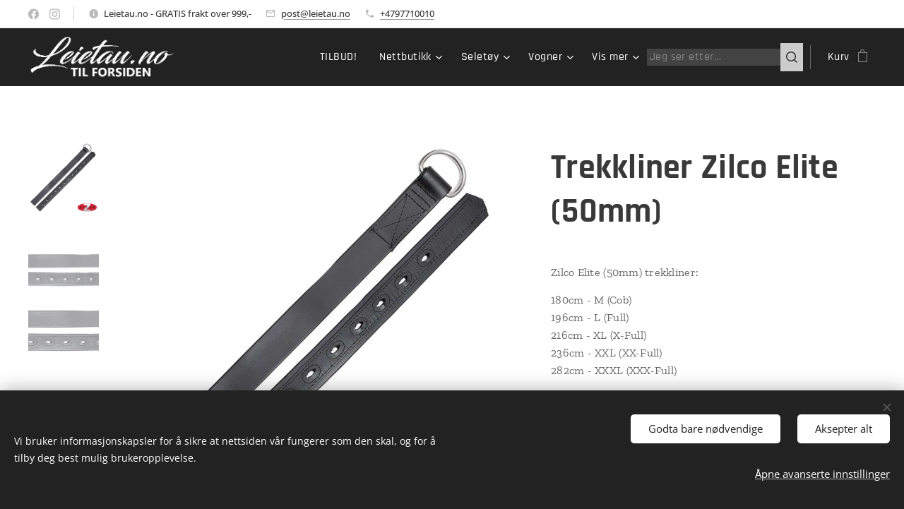

--- FILE ---
content_type: text/html; charset=UTF-8
request_url: https://www.leietau.no/p/zilco-elite-trekkliner/
body_size: 25411
content:
<!DOCTYPE html>
<html class="no-js" prefix="og: https://ogp.me/ns#" lang="no">
<head><link rel="preconnect" href="https://duyn491kcolsw.cloudfront.net" crossorigin><link rel="preconnect" href="https://fonts.gstatic.com" crossorigin><meta charset="utf-8"><link rel="shortcut icon" href="https://014c186038.clvaw-cdnwnd.com/b0f9f29dd7f571bd6f5f05dcc71b2f80/200000459-6bbaf6cb42/Leietau%20favicon.jpg?ph=014c186038"><link rel="apple-touch-icon" href="https://014c186038.clvaw-cdnwnd.com/b0f9f29dd7f571bd6f5f05dcc71b2f80/200000459-6bbaf6cb42/Leietau%20favicon.jpg?ph=014c186038"><link rel="icon" href="https://014c186038.clvaw-cdnwnd.com/b0f9f29dd7f571bd6f5f05dcc71b2f80/200000459-6bbaf6cb42/Leietau%20favicon.jpg?ph=014c186038">
    <meta http-equiv="X-UA-Compatible" content="IE=edge">
    <title>Trekkliner Zilco Elite (50mm)</title>
    <meta name="viewport" content="width=device-width,initial-scale=1">
    <meta name="msapplication-tap-highlight" content="no">
    
    <link href="https://duyn491kcolsw.cloudfront.net/files/0r/0rk/0rklmm.css?ph=014c186038" media="print" rel="stylesheet">
    <link href="https://duyn491kcolsw.cloudfront.net/files/2e/2e5/2e5qgh.css?ph=014c186038" media="screen and (min-width:100000em)" rel="stylesheet" data-type="cq" disabled>
    <link rel="stylesheet" href="https://duyn491kcolsw.cloudfront.net/files/45/45b/45boco.css?ph=014c186038"><link rel="stylesheet" href="https://duyn491kcolsw.cloudfront.net/files/4e/4er/4ersdq.css?ph=014c186038" media="screen and (min-width:37.5em)"><link rel="stylesheet" href="https://duyn491kcolsw.cloudfront.net/files/2v/2vp/2vpyx8.css?ph=014c186038" data-wnd_color_scheme_file=""><link rel="stylesheet" href="https://duyn491kcolsw.cloudfront.net/files/34/34q/34qmjb.css?ph=014c186038" data-wnd_color_scheme_desktop_file="" media="screen and (min-width:37.5em)" disabled=""><link rel="stylesheet" href="https://duyn491kcolsw.cloudfront.net/files/49/49w/49wn9v.css?ph=014c186038" data-wnd_additive_color_file=""><link rel="stylesheet" href="https://duyn491kcolsw.cloudfront.net/files/0z/0zp/0zpxuf.css?ph=014c186038" data-wnd_typography_file=""><link rel="stylesheet" href="https://duyn491kcolsw.cloudfront.net/files/3q/3qk/3qkpfl.css?ph=014c186038" data-wnd_typography_desktop_file="" media="screen and (min-width:37.5em)" disabled=""><script>(()=>{let e=!1;const t=()=>{if(!e&&window.innerWidth>=600){for(let e=0,t=document.querySelectorAll('head > link[href*="css"][media="screen and (min-width:37.5em)"]');e<t.length;e++)t[e].removeAttribute("disabled");e=!0}};t(),window.addEventListener("resize",t),"container"in document.documentElement.style||fetch(document.querySelector('head > link[data-type="cq"]').getAttribute("href")).then((e=>{e.text().then((e=>{const t=document.createElement("style");document.head.appendChild(t),t.appendChild(document.createTextNode(e)),import("https://duyn491kcolsw.cloudfront.net/client/js.polyfill/container-query-polyfill.modern.js").then((()=>{let e=setInterval((function(){document.body&&(document.body.classList.add("cq-polyfill-loaded"),clearInterval(e))}),100)}))}))}))})()</script>
<link rel="preload stylesheet" href="https://duyn491kcolsw.cloudfront.net/files/2m/2m8/2m8msc.css?ph=014c186038" as="style"><meta name="description" content="Trekkliner til Zilco Elite maratonsele. 50mm syntet med D-ring i enden."><meta name="keywords" content="trekkliner dragliner zilco elite"><meta name="generator" content="Webnode 2"><meta name="apple-mobile-web-app-capable" content="no"><meta name="apple-mobile-web-app-status-bar-style" content="black"><meta name="format-detection" content="telephone=no"><!-- Google Tag Manager -->
<script>(function(w,d,s,l,i){w[l]=w[l]||[];w[l].push({'gtm.start':
new Date().getTime(),event:'gtm.js'});var f=d.getElementsByTagName(s)[0],
j=d.createElement(s),dl=l!='dataLayer'?'&l='+l:'';j.async=true;j.src=
'https://www.googletagmanager.com/gtm.js?id='+i+dl;f.parentNode.insertBefore(j,f);
})(window,document,'script','dataLayer','GTM-TXK4H4D');</script>
<!-- End Google Tag Manager -->

<meta property="og:url" content="https://leietau.no/p/zilco-elite-trekkliner/"><meta property="og:title" content="Trekkliner Zilco Elite (50mm)"><meta property="og:type" content="article"><meta property="og:description" content="Trekkliner til Zilco Elite maratonsele. 50mm syntet med D-ring i enden."><meta property="og:site_name" content="Leietau.no"><meta property="og:image" content="https://014c186038.clvaw-cdnwnd.com/b0f9f29dd7f571bd6f5f05dcc71b2f80/200002611-1f6241f627/700/Zilco%20Elite%2050mm%20trekkliner%20dragliner.jpg?ph=014c186038"><meta name="robots" content="index,follow"><link rel="canonical" href="https://www.leietau.no/p/zilco-elite-trekkliner/"><script>window.checkAndChangeSvgColor=function(c){try{var a=document.getElementById(c);if(a){c=[["border","borderColor"],["outline","outlineColor"],["color","color"]];for(var h,b,d,f=[],e=0,m=c.length;e<m;e++)if(h=window.getComputedStyle(a)[c[e][1]].replace(/\s/g,"").match(/^rgb[a]?\(([0-9]{1,3}),([0-9]{1,3}),([0-9]{1,3})/i)){b="";for(var g=1;3>=g;g++)b+=("0"+parseInt(h[g],10).toString(16)).slice(-2);"0"===b.charAt(0)&&(d=parseInt(b.substr(0,2),16),d=Math.max(16,d),b=d.toString(16)+b.slice(-4));f.push(c[e][0]+"="+b)}if(f.length){var k=a.getAttribute("data-src"),l=k+(0>k.indexOf("?")?"?":"&")+f.join("&");a.src!=l&&(a.src=l,a.outerHTML=a.outerHTML)}}}catch(n){}};</script></head>
<body class="l wt-product ac-n l-default l-d-none b-btn-sq b-btn-s-l b-btn-dn b-btn-bw-2 img-d-n img-t-u img-h-n line-solid b-e-bs lbox-l c-s-n  wnd-s-b hb-on  wnd-fe   wnd-eshop"><noscript>
				<iframe
				 src="https://www.googletagmanager.com/ns.html?id=GTM-542MMSL"
				 height="0"
				 width="0"
				 style="display:none;visibility:hidden"
				 >
				 </iframe>
			</noscript>

<div class="wnd-page l-page cs-gray ac-lemon t-t-fs-s t-t-fw-s t-t-sp-n t-t-d-n t-s-fs-m t-s-fw-m t-s-sp-n t-s-d-n t-p-fs-s t-p-fw-m t-p-sp-n t-h-fs-m t-h-fw-s t-h-sp-n t-bq-fs-s t-bq-fw-s t-bq-sp-n t-bq-d-l t-btn-fw-s t-nav-fw-l t-pd-fw-s t-nav-tt-n">
    <div class="l-w t cf t-06">
        <div class="l-bg cf">
            <div class="s-bg-l">
                
                
            </div>
        </div>
        <header class="l-h cf">
            <div class="sw cf">
	<div class="sw-c cf"><section class="s s-hb cf sc-w   wnd-w-max wnd-hbs-on wnd-hbi-on wnd-hbi-news-on">
	<div class="s-w cf">
		<div class="s-o cf">
			<div class="s-bg cf">
                <div class="s-bg-l">
                    
                    
                </div>
			</div>
			<div class="s-c">
                <div class="s-hb-c cf">
                    <div class="hb-si">
                        <div class="si">
    <div class="si-c"><a href="https://www.facebook.com/leietau.no" target="_blank" rel="noreferrer" title="Facebook"><svg xmlns="https://www.w3.org/2000/svg" viewBox="0 0 24 24" height="18px" width="18px"><path d="M24 12.073c0-6.627-5.373-12-12-12s-12 5.373-12 12c0 5.99 4.388 10.954 10.125 11.854v-8.385H7.078v-3.47h3.047V9.43c0-3.007 1.792-4.669 4.533-4.669 1.312 0 2.686.235 2.686.235v2.953H15.83c-1.491 0-1.956.925-1.956 1.874v2.25h3.328l-.532 3.47h-2.796v8.385C19.612 23.027 24 18.062 24 12.073z" fill="#bebebe"></path></svg></a><a href="https://www.instagram.com/leietau.no" target="_blank" rel="noreferrer" title="Instagram"><svg viewBox="0 0 24 24" xmlns="https://www.w3.org/2000/svg" height="18px" width="18px"><path d="M12 0C8.74 0 8.333.015 7.053.072 5.775.132 4.905.333 4.14.63c-.789.306-1.459.717-2.126 1.384S.935 3.35.63 4.14C.333 4.905.131 5.775.072 7.053.012 8.333 0 8.74 0 12s.015 3.667.072 4.947c.06 1.277.261 2.148.558 2.913a5.885 5.885 0 001.384 2.126A5.868 5.868 0 004.14 23.37c.766.296 1.636.499 2.913.558C8.333 23.988 8.74 24 12 24s3.667-.015 4.947-.072c1.277-.06 2.148-.262 2.913-.558a5.898 5.898 0 002.126-1.384 5.86 5.86 0 001.384-2.126c.296-.765.499-1.636.558-2.913.06-1.28.072-1.687.072-4.947s-.015-3.667-.072-4.947c-.06-1.277-.262-2.149-.558-2.913a5.89 5.89 0 00-1.384-2.126A5.847 5.847 0 0019.86.63c-.765-.297-1.636-.499-2.913-.558C15.667.012 15.26 0 12 0zm0 2.16c3.203 0 3.585.016 4.85.071 1.17.055 1.805.249 2.227.415.562.217.96.477 1.382.896.419.42.679.819.896 1.381.164.422.36 1.057.413 2.227.057 1.266.07 1.646.07 4.85s-.015 3.585-.074 4.85c-.061 1.17-.256 1.805-.421 2.227a3.81 3.81 0 01-.899 1.382 3.744 3.744 0 01-1.38.896c-.42.164-1.065.36-2.235.413-1.274.057-1.649.07-4.859.07-3.211 0-3.586-.015-4.859-.074-1.171-.061-1.816-.256-2.236-.421a3.716 3.716 0 01-1.379-.899 3.644 3.644 0 01-.9-1.38c-.165-.42-.359-1.065-.42-2.235-.045-1.26-.061-1.649-.061-4.844 0-3.196.016-3.586.061-4.861.061-1.17.255-1.814.42-2.234.21-.57.479-.96.9-1.381.419-.419.81-.689 1.379-.898.42-.166 1.051-.361 2.221-.421 1.275-.045 1.65-.06 4.859-.06l.045.03zm0 3.678a6.162 6.162 0 100 12.324 6.162 6.162 0 100-12.324zM12 16c-2.21 0-4-1.79-4-4s1.79-4 4-4 4 1.79 4 4-1.79 4-4 4zm7.846-10.405a1.441 1.441 0 01-2.88 0 1.44 1.44 0 012.88 0z" fill="#bebebe"></path></svg></a></div>
</div>
                    </div>
                    <div class="hb-ci">
                        <div class="ci">
    <div class="ci-c" data-placeholder="Kontaktdetaljer"><div class="ci-news"><span>Leietau.no - GRATIS frakt over 999,-</span></div><div class="ci-mail"><span><a href="mailto:post@leietau.no">post@leietau.no</a></span></div><div class="ci-phone"><span><a href="tel:+4797710010">+4797710010</a></span></div></div>
</div>
                    </div>
                    <div class="hb-ccy">
                        
                    </div>
                    <div class="hb-lang">
                        
                    </div>
                </div>
			</div>
		</div>
	</div>
</section><section data-space="true" class="s s-hn s-hn-default wnd-mt-classic wnd-na-c logo-classic sc-d   wnd-w-max wnd-nh-m hm-hidden  wnd-nav-sticky menu-default-underline">
	<div class="s-w">
		<div class="s-o">

			<div class="s-bg">
                <div class="s-bg-l">
                    
                    
                </div>
			</div>

			<div class="h-w h-f wnd-fixed">

				<div class="n-l">
					<div class="s-c menu-nav">
						<div class="logo-block">
							<div class="b b-l logo logo-default logo-nb rajdhani wnd-iar-4-1 logo-25 b-ls-l" id="wnd_LogoBlock_176373" data-wnd_mvc_type="wnd.fe.LogoBlock">
	<div class="b-l-c logo-content">
		<a class="b-l-link logo-link" href="/home/">

			<div class="b-l-image logo-image">
				<div class="b-l-image-w logo-image-cell">
                    <picture><source type="image/webp" srcset="https://014c186038.clvaw-cdnwnd.com/b0f9f29dd7f571bd6f5f05dcc71b2f80/200006986-6cbb66cbba/450/Leietau%20PNG%20hvit%20TIL%20FORSIDEN.webp?ph=014c186038 450w, https://014c186038.clvaw-cdnwnd.com/b0f9f29dd7f571bd6f5f05dcc71b2f80/200006986-6cbb66cbba/700/Leietau%20PNG%20hvit%20TIL%20FORSIDEN.webp?ph=014c186038 700w, https://014c186038.clvaw-cdnwnd.com/b0f9f29dd7f571bd6f5f05dcc71b2f80/200006986-6cbb66cbba/Leietau%20PNG%20hvit%20TIL%20FORSIDEN.webp?ph=014c186038 1174w" sizes="(min-width: 600px) 450px, (min-width: 360px) calc(100vw * 0.8), 100vw" ><img src="https://014c186038.clvaw-cdnwnd.com/b0f9f29dd7f571bd6f5f05dcc71b2f80/200000949-c457ec5523/Leietau%20PNG%20hvit%20TIL%20FORSIDEN.png?ph=014c186038" alt="" width="1174" height="331" class="wnd-logo-img" ></picture>
				</div>
			</div>

			

			<div class="b-l-br logo-br"></div>

			<div class="b-l-text logo-text-wrapper">
				<div class="b-l-text-w logo-text">
					<span class="b-l-text-c logo-text-cell"></span>
				</div>
			</div>

		</a>
	</div>
</div>
						</div>

						<div id="menu-slider">
							<div id="menu-block">
								<nav id="menu"><div class="menu-font menu-wrapper">
	<a href="#" class="menu-close" rel="nofollow" title="Close Menu"></a>
	<ul role="menubar" aria-label="Meny" class="level-1">
		<li role="none">
			<a class="menu-item" role="menuitem" href="/tilbud/"><span class="menu-item-text">TILBUD!</span></a>
			
		</li><li role="none" class="wnd-with-submenu">
			<a class="menu-item" role="menuitem" href="/nettbutikk/"><span class="menu-item-text">Nettbutikk</span></a>
			<ul role="menubar" aria-label="Meny" class="level-2">
		<li role="none">
			<a class="menu-item" role="menuitem" href="/equestrian-stockholm/"><span class="menu-item-text">Equestrian Stockholm</span></a>
			
		</li><li role="none">
			<a class="menu-item" role="menuitem" href="/woof-wear/"><span class="menu-item-text">Woof Wear</span></a>
			
		</li><li role="none" class="wnd-with-submenu">
			<a class="menu-item" role="menuitem" href="/dekken/"><span class="menu-item-text">Dekken</span></a>
			<ul role="menubar" aria-label="Meny" class="level-3">
		<li role="none">
			<a class="menu-item" role="menuitem" href="/vinterdekken/"><span class="menu-item-text">Vinterdekken</span></a>
			
		</li><li role="none">
			<a class="menu-item" role="menuitem" href="/utedekken/"><span class="menu-item-text">Utedekken</span></a>
			
		</li><li role="none">
			<a class="menu-item" role="menuitem" href="/regndekken/"><span class="menu-item-text">Regndekken</span></a>
			
		</li><li role="none">
			<a class="menu-item" role="menuitem" href="/stalldekken/"><span class="menu-item-text">Stalldekken</span></a>
			
		</li><li role="none">
			<a class="menu-item" role="menuitem" href="/svettedekken/"><span class="menu-item-text">Svettedekken</span></a>
			
		</li><li role="none">
			<a class="menu-item" role="menuitem" href="/dekkenlinere/"><span class="menu-item-text">Dekkenlinere</span></a>
			
		</li><li role="none">
			<a class="menu-item" role="menuitem" href="/dekkenhalser/"><span class="menu-item-text">Dekkenhalser</span></a>
			
		</li><li role="none">
			<a class="menu-item" role="menuitem" href="/dekkendeler-og-tilbehor/"><span class="menu-item-text">Dekkendeler &amp; tilbehør</span></a>
			
		</li><li role="none">
			<a class="menu-item" role="menuitem" href="/bucas-atlantic-turnout/"><span class="menu-item-text">Bucas Atlantic Turnout</span></a>
			
		</li><li role="none">
			<a class="menu-item" role="menuitem" href="/bucas-irish-turnout/"><span class="menu-item-text">Bucas Irish Turnout</span></a>
			
		</li><li role="none">
			<a class="menu-item" role="menuitem" href="/bucas-shamrock-power/"><span class="menu-item-text">Bucas Shamrock Power</span></a>
			
		</li><li role="none">
			<a class="menu-item" role="menuitem" href="/bucas-smartex-rain/"><span class="menu-item-text">Bucas Smartex Rain</span></a>
			
		</li><li role="none">
			<a class="menu-item" role="menuitem" href="/bucas-freedom/"><span class="menu-item-text">Bucas Freedom</span></a>
			
		</li><li role="none">
			<a class="menu-item" role="menuitem" href="/bucas-quilt/"><span class="menu-item-text">Bucas Quilt</span></a>
			
		</li><li role="none">
			<a class="menu-item" role="menuitem" href="/hestedekken-faq/"><span class="menu-item-text">Hestedekken FAQ</span></a>
			
		</li>
	</ul>
		</li><li role="none" class="wnd-with-submenu">
			<a class="menu-item" role="menuitem" href="/kosttilskudd/"><span class="menu-item-text">Kosttilskudd</span></a>
			<ul role="menubar" aria-label="Meny" class="level-3">
		<li role="none">
			<a class="menu-item" role="menuitem" href="/plusvital/"><span class="menu-item-text">PlusVital</span></a>
			
		</li><li role="none">
			<a class="menu-item" role="menuitem" href="/farriers-formula/"><span class="menu-item-text">Farriers Formula</span></a>
			
		</li>
	</ul>
		</li><li role="none" class="wnd-with-submenu">
			<a class="menu-item" role="menuitem" href="/pleieprodukter/"><span class="menu-item-text">Pleieprodukter</span></a>
			<ul role="menubar" aria-label="Meny" class="level-3">
		<li role="none">
			<a class="menu-item" role="menuitem" href="/fluespray/"><span class="menu-item-text">Fluespray</span></a>
			
		</li><li role="none">
			<a class="menu-item" role="menuitem" href="/showshine/"><span class="menu-item-text">ShowShine</span></a>
			
		</li><li role="none">
			<a class="menu-item" role="menuitem" href="/silver-honey/"><span class="menu-item-text">Silver Honey</span></a>
			
		</li><li role="none">
			<a class="menu-item" role="menuitem" href="/borster/"><span class="menu-item-text">Børster</span></a>
			
		</li>
	</ul>
		</li><li role="none" class="wnd-with-submenu">
			<a class="menu-item" role="menuitem" href="/kjorebitt/"><span class="menu-item-text">Bitt &amp; tilbehør</span></a>
			<ul role="menubar" aria-label="Meny" class="level-3">
		<li role="none">
			<a class="menu-item" role="menuitem" href="/metalab-bitt/"><span class="menu-item-text">Metalab Boyd Exell</span></a>
			
		</li><li role="none">
			<a class="menu-item" role="menuitem" href="/metalab-flexi/"><span class="menu-item-text">Metalab Flexi Collection</span></a>
			
		</li><li role="none">
			<a class="menu-item" role="menuitem" href="/ideal-bitt/"><span class="menu-item-text">Ideal bitt</span></a>
			
		</li><li role="none">
			<a class="menu-item" role="menuitem" href="/zilcobitt/"><span class="menu-item-text">Zilco Bitt</span></a>
			
		</li><li role="none">
			<a class="menu-item" role="menuitem" href="/abbey/"><span class="menu-item-text">Abbey Bitt</span></a>
			
		</li><li role="none">
			<a class="menu-item" role="menuitem" href="/sprenger-bitt/"><span class="menu-item-text">Sprenger Bitt</span></a>
			
		</li><li role="none">
			<a class="menu-item" role="menuitem" href="/liverpool/"><span class="menu-item-text">Liverpool</span></a>
			
		</li><li role="none">
			<a class="menu-item" role="menuitem" href="/postkandar/"><span class="menu-item-text">Postkandar &amp; Butterfly</span></a>
			
		</li><li role="none">
			<a class="menu-item" role="menuitem" href="/trinsebitt/"><span class="menu-item-text">Trinse-/Muffe-/Ridebitt</span></a>
			
		</li><li role="none">
			<a class="menu-item" role="menuitem" href="/hackamore/"><span class="menu-item-text">Hackamore</span></a>
			
		</li><li role="none">
			<a class="menu-item" role="menuitem" href="/western-bitt/"><span class="menu-item-text">Western bitt</span></a>
			
		</li><li role="none">
			<a class="menu-item" role="menuitem" href="/bitt-tilbehor/"><span class="menu-item-text">Bitt tilbehør</span></a>
			
		</li>
	</ul>
		</li><li role="none" class="wnd-with-submenu">
			<a class="menu-item" role="menuitem" href="/banemateriell/"><span class="menu-item-text">Banemateriell</span></a>
			<ul role="menubar" aria-label="Meny" class="level-3">
		<li role="none">
			<a class="menu-item" role="menuitem" href="/dressurbane/"><span class="menu-item-text">Dressurbane</span></a>
			
		</li><li role="none">
			<a class="menu-item" role="menuitem" href="/maratonbane/"><span class="menu-item-text">Maratonbane</span></a>
			
		</li><li role="none">
			<a class="menu-item" role="menuitem" href="/presisjonsbane/"><span class="menu-item-text">Presisjonsbane</span></a>
			
		</li>
	</ul>
		</li><li role="none" class="wnd-with-submenu">
			<a class="menu-item" role="menuitem" href="/brodder/"><span class="menu-item-text">Brodder</span></a>
			<ul role="menubar" aria-label="Meny" class="level-3">
		<li role="none">
			<a class="menu-item" role="menuitem" href="/broddesett/"><span class="menu-item-text">Broddesett</span></a>
			
		</li><li role="none">
			<a class="menu-item" role="menuitem" href="/fastuds/"><span class="menu-item-text">Fastuds®</span></a>
			
		</li><li role="none">
			<a class="menu-item" role="menuitem" href="/hardkjernebrodder/"><span class="menu-item-text">Hardkjernebrodder</span></a>
			
		</li><li role="none">
			<a class="menu-item" role="menuitem" href="/vinterbrodder/"><span class="menu-item-text">&quot;Vanlige&quot; vinterbrodder</span></a>
			
		</li><li role="none">
			<a class="menu-item" role="menuitem" href="/gressbrodder/"><span class="menu-item-text">Gressbrodder</span></a>
			
		</li><li role="none">
			<a class="menu-item" role="menuitem" href="/broddeverktoy/"><span class="menu-item-text">Broddeverktøy</span></a>
			
		</li>
	</ul>
		</li><li role="none">
			<a class="menu-item" role="menuitem" href="/tommekjoring/"><span class="menu-item-text">Tømmekjøring &amp; Longering</span></a>
			
		</li><li role="none">
			<a class="menu-item" role="menuitem" href="/hovslager/"><span class="menu-item-text">Hovslager</span></a>
			
		</li><li role="none">
			<a class="menu-item" role="menuitem" href="/stallapotek/"><span class="menu-item-text">Stallapotek</span></a>
			
		</li><li role="none">
			<a class="menu-item" role="menuitem" href="/stallutstyr/"><span class="menu-item-text">Stallutstyr</span></a>
			
		</li><li role="none">
			<a class="menu-item" role="menuitem" href="/dommer-teknisk-personell/"><span class="menu-item-text">Dommer &amp; Teknisk Personell</span></a>
			
		</li><li role="none">
			<a class="menu-item" role="menuitem" href="/hoynett/"><span class="menu-item-text">Høynett</span></a>
			
		</li><li role="none">
			<a class="menu-item" role="menuitem" href="/kjorepisk/"><span class="menu-item-text">Kjørepisk</span></a>
			
		</li><li role="none">
			<a class="menu-item" role="menuitem" href="/kjoreforkle/"><span class="menu-item-text">Kjøreforkle</span></a>
			
		</li><li role="none">
			<a class="menu-item" role="menuitem" href="/kusk/"><span class="menu-item-text">Kusk</span></a>
			
		</li><li role="none">
			<a class="menu-item" role="menuitem" href="/groom/"><span class="menu-item-text">Groom</span></a>
			
		</li><li role="none">
			<a class="menu-item" role="menuitem" href="/hest/"><span class="menu-item-text">Hest</span></a>
			
		</li><li role="none">
			<a class="menu-item" role="menuitem" href="/quick-knot/"><span class="menu-item-text">Quick Knot</span></a>
			
		</li><li role="none">
			<a class="menu-item" role="menuitem" href="/hansker/"><span class="menu-item-text">Hansker</span></a>
			
		</li><li role="none">
			<a class="menu-item" role="menuitem" href="/hjelm/"><span class="menu-item-text">Hjelm</span></a>
			
		</li><li role="none">
			<a class="menu-item" role="menuitem" href="/kjoredekken/"><span class="menu-item-text">Kjøredekken</span></a>
			
		</li><li role="none">
			<a class="menu-item" role="menuitem" href="/leietau-og-grime/"><span class="menu-item-text">Leietau &amp; Grime</span></a>
			
		</li><li role="none">
			<a class="menu-item" role="menuitem" href="/pads-underlag/"><span class="menu-item-text">Pads &amp; Underlag</span></a>
			
		</li><li role="none">
			<a class="menu-item" role="menuitem" href="/hardware/"><span class="menu-item-text">Hardware</span></a>
			
		</li><li role="none">
			<a class="menu-item" role="menuitem" href="/accessories/"><span class="menu-item-text">Klær &amp; Tilbehør</span></a>
			
		</li><li role="none">
			<a class="menu-item" role="menuitem" href="/verktoy/"><span class="menu-item-text">Verktøy</span></a>
			
		</li><li role="none">
			<a class="menu-item" role="menuitem" href="/distanse/"><span class="menu-item-text">Distanse</span></a>
			
		</li><li role="none">
			<a class="menu-item" role="menuitem" href="/feltritt/"><span class="menu-item-text">Feltritt</span></a>
			
		</li>
	</ul>
		</li><li role="none" class="wnd-with-submenu">
			<a class="menu-item" role="menuitem" href="/maratonseler/"><span class="menu-item-text">Seletøy</span></a>
			<ul role="menubar" aria-label="Meny" class="level-2">
		<li role="none" class="wnd-with-submenu">
			<a class="menu-item" role="menuitem" href="/zilco/"><span class="menu-item-text">Zilco</span></a>
			<ul role="menubar" aria-label="Meny" class="level-3">
		<li role="none">
			<a class="menu-item" role="menuitem" href="/zilco-elite/"><span class="menu-item-text">Zilco Elite</span></a>
			
		</li><li role="none">
			<a class="menu-item" role="menuitem" href="/zilco-zgb/"><span class="menu-item-text">Zilco ZGB</span></a>
			
		</li><li role="none">
			<a class="menu-item" role="menuitem" href="/zilco-classic/"><span class="menu-item-text">Zilco Classic</span></a>
			
		</li><li role="none">
			<a class="menu-item" role="menuitem" href="/zilco-brun/"><span class="menu-item-text">Zilco Brun</span></a>
			
		</li><li role="none">
			<a class="menu-item" role="menuitem" href="/zilco-sl-plus/"><span class="menu-item-text">Zilco SL Plus</span></a>
			
		</li><li role="none">
			<a class="menu-item" role="menuitem" href="/zilco-sl-shetland/"><span class="menu-item-text">Zilco SL Shetland</span></a>
			
		</li><li role="none">
			<a class="menu-item" role="menuitem" href="/zilco-webz/"><span class="menu-item-text">Zilco WebZ</span></a>
			
		</li><li role="none">
			<a class="menu-item" role="menuitem" href="/zilco-hodelag/"><span class="menu-item-text">Zilco Hodelag</span></a>
			
		</li><li role="none">
			<a class="menu-item" role="menuitem" href="/ekstrautstyr/"><span class="menu-item-text">Zilco Ekstrautstyr</span></a>
			
		</li><li role="none">
			<a class="menu-item" role="menuitem" href="/zilco-tommer/"><span class="menu-item-text">Zilco Tømmer</span></a>
			
		</li><li role="none">
			<a class="menu-item" role="menuitem" href="/tandem-spesial/"><span class="menu-item-text">Tandem Spesial</span></a>
			
		</li><li role="none">
			<a class="menu-item" role="menuitem" href="/zilco-travseler/"><span class="menu-item-text">Zilco Travseler</span></a>
			
		</li>
	</ul>
		</li><li role="none" class="wnd-with-submenu">
			<a class="menu-item" role="menuitem" href="/ideal/"><span class="menu-item-text">Ideal</span></a>
			<ul role="menubar" aria-label="Meny" class="level-3">
		<li role="none">
			<a class="menu-item" role="menuitem" href="/ideal-luxe/"><span class="menu-item-text">Ideal Luxe (lær)</span></a>
			
		</li><li role="none">
			<a class="menu-item" role="menuitem" href="/ideal-superluxe/"><span class="menu-item-text">Ideal SuperLuxe (lær)</span></a>
			
		</li><li role="none">
			<a class="menu-item" role="menuitem" href="/ideal-leathertech/"><span class="menu-item-text">Ideal LeatherTech (lær)</span></a>
			
		</li><li role="none">
			<a class="menu-item" role="menuitem" href="/ideal-eurotech/"><span class="menu-item-text">Ideal EuroTech (syntet)</span></a>
			
		</li><li role="none">
			<a class="menu-item" role="menuitem" href="/ideal-webtech/"><span class="menu-item-text">Ideal WebTech (web)</span></a>
			
		</li><li role="none">
			<a class="menu-item" role="menuitem" href="/ideal-ekstrautstyr/"><span class="menu-item-text">Ideal Ekstrautstyr</span></a>
			
		</li><li role="none">
			<a class="menu-item" role="menuitem" href="/ideal-tommer/"><span class="menu-item-text">Ideal Tømmer</span></a>
			
		</li><li role="none">
			<a class="menu-item" role="menuitem" href="/ideal-hodelag/"><span class="menu-item-text">Ideal Hodelag</span></a>
			
		</li>
	</ul>
		</li><li role="none">
			<a class="menu-item" role="menuitem" href="/velox/"><span class="menu-item-text">Velox</span></a>
			
		</li><li role="none" class="wnd-with-submenu">
			<a class="menu-item" role="menuitem" href="/arden/"><span class="menu-item-text">Arden</span></a>
			<ul role="menubar" aria-label="Meny" class="level-3">
		<li role="none">
			<a class="menu-item" role="menuitem" href="/arden-biothane-marathon/"><span class="menu-item-text">Arden BioThane Marathon</span></a>
			
		</li><li role="none">
			<a class="menu-item" role="menuitem" href="/arden-super-lux/"><span class="menu-item-text">Arden Leather Super Lux</span></a>
			
		</li><li role="none">
			<a class="menu-item" role="menuitem" href="/arden-leather-lux/"><span class="menu-item-text">Arden Leather Standard Lux</span></a>
			
		</li><li role="none">
			<a class="menu-item" role="menuitem" href="/arden-tommer/"><span class="menu-item-text">Arden Tømmer</span></a>
			
		</li>
	</ul>
		</li><li role="none">
			<a class="menu-item" role="menuitem" href="/shetland-spesial/"><span class="menu-item-text">Shetland Spesial</span></a>
			
		</li><li role="none">
			<a class="menu-item" role="menuitem" href="/kjoretommer/"><span class="menu-item-text">Kjøretømmer</span></a>
			
		</li>
	</ul>
		</li><li role="none" class="wnd-with-submenu">
			<a class="menu-item" role="menuitem" href="/vogner/"><span class="menu-item-text">Vogner</span></a>
			<ul role="menubar" aria-label="Meny" class="level-2">
		<li role="none">
			<a class="menu-item" role="menuitem" href="/vogner-pa-lager/"><span class="menu-item-text">Vogner på lager</span></a>
			
		</li><li role="none" class="wnd-with-submenu">
			<a class="menu-item" role="menuitem" href="/maratonvogn/"><span class="menu-item-text">Maratonvogner</span></a>
			<ul role="menubar" aria-label="Meny" class="level-3">
		<li role="none">
			<a class="menu-item" role="menuitem" href="/puma-pro/"><span class="menu-item-text">Puma PRO</span></a>
			
		</li><li role="none">
			<a class="menu-item" role="menuitem" href="/tiger/"><span class="menu-item-text">Tiger</span></a>
			
		</li><li role="none">
			<a class="menu-item" role="menuitem" href="/joanna/"><span class="menu-item-text">Joanna</span></a>
			
		</li><li role="none">
			<a class="menu-item" role="menuitem" href="/vario/"><span class="menu-item-text">Vario</span></a>
			
		</li><li role="none">
			<a class="menu-item" role="menuitem" href="/double-sport/"><span class="menu-item-text">Double Sport</span></a>
			
		</li><li role="none">
			<a class="menu-item" role="menuitem" href="/falcon/"><span class="menu-item-text">Falcon</span></a>
			
		</li><li role="none">
			<a class="menu-item" role="menuitem" href="/maraton-mix/"><span class="menu-item-text">Maraton MIX</span></a>
			
		</li><li role="none">
			<a class="menu-item" role="menuitem" href="/shetty-cross/"><span class="menu-item-text">Shetty Cross</span></a>
			
		</li>
	</ul>
		</li><li role="none" class="wnd-with-submenu">
			<a class="menu-item" role="menuitem" href="/treningsvogn/"><span class="menu-item-text">Tur- &amp; Treningsvogner</span></a>
			<ul role="menubar" aria-label="Meny" class="level-3">
		<li role="none">
			<a class="menu-item" role="menuitem" href="/trox-lite/"><span class="menu-item-text">Trox Lite</span></a>
			
		</li><li role="none">
			<a class="menu-item" role="menuitem" href="/maraton-ns/"><span class="menu-item-text">Maraton NS</span></a>
			
		</li><li role="none">
			<a class="menu-item" role="menuitem" href="/wagonette-ns/"><span class="menu-item-text">Wagonette NS</span></a>
			
		</li><li role="none">
			<a class="menu-item" role="menuitem" href="/wagonette-mix/"><span class="menu-item-text">Wagonette MIX</span></a>
			
		</li><li role="none">
			<a class="menu-item" role="menuitem" href="/otium-line/"><span class="menu-item-text">Otium Line</span></a>
			
		</li>
	</ul>
		</li><li role="none">
			<a class="menu-item" role="menuitem" href="/spider/"><span class="menu-item-text">Spider dressurvogner</span></a>
			
		</li><li role="none">
			<a class="menu-item" role="menuitem" href="/parvogn/"><span class="menu-item-text">Parvogner</span></a>
			
		</li><li role="none">
			<a class="menu-item" role="menuitem" href="/gig/"><span class="menu-item-text">Gig (2-hjulsvogner)</span></a>
			
		</li><li role="none">
			<a class="menu-item" role="menuitem" href="/glinkowski-spesialvogner/"><span class="menu-item-text">Glinkowski Spesialvogner</span></a>
			
		</li><li role="none">
			<a class="menu-item" role="menuitem" href="/vogntilbehor/"><span class="menu-item-text">Vogntilbehør</span></a>
			
		</li><li role="none">
			<a class="menu-item" role="menuitem" href="/vogndeler/"><span class="menu-item-text">Vogndeler</span></a>
			
		</li><li role="none">
			<a class="menu-item" role="menuitem" href="/bremser/"><span class="menu-item-text">Bremser</span></a>
			
		</li><li role="none">
			<a class="menu-item" role="menuitem" href="/dekk/"><span class="menu-item-text">Dekk og slanger</span></a>
			
		</li><li role="none">
			<a class="menu-item" role="menuitem" href="/vedlikehold/"><span class="menu-item-text">Vedlikehold &amp; instruksjonsvideoer</span></a>
			
		</li>
	</ul>
		</li><li role="none">
			<a class="menu-item" role="menuitem" href="/resursside/"><span class="menu-item-text">Ressursside Sportskjøring</span></a>
			
		</li><li role="none">
			<a class="menu-item" role="menuitem" href="/kontaktoss/"><span class="menu-item-text">Kontakt</span></a>
			
		</li><li role="none">
			<a class="menu-item" role="menuitem" href="/om-oss/"><span class="menu-item-text">Om oss</span></a>
			
		</li><li role="none">
			<a class="menu-item" role="menuitem" href="/vilkar-og-betingelser/"><span class="menu-item-text">Vilkår og betingelser</span></a>
			
		</li><li role="none">
			<a class="menu-item" role="menuitem" href="/gavekort/"><span class="menu-item-text">Spons &amp; Gavekort</span></a>
			
		</li><li role="none">
			<a class="menu-item" role="menuitem" href="/blogg/"><span class="menu-item-text">Blogg</span></a>
			
		</li>
	</ul>
	<span class="more-text">Vis mer</span>
</div></nav>
							</div>
						</div>

						<div class="cart-and-mobile">
							<div class="search">
    <div class="search-app"></div>
</div>
							<div class="cart cf">
	<div class="cart-content">
		<a href="/cart/">
			<div class="cart-content-link">
				<div class="cart-text"><span>Kurv</span></div>
				<div class="cart-piece-count" data-count="0" data-wnd_cart_part="count">0</div>
				<div class="cart-piece-text" data-wnd_cart_part="text"></div>
				<div class="cart-price" data-wnd_cart_part="price">kr 0,00</div>
			</div>
		</a>
	</div>
</div>

							<div id="menu-mobile">
								<a href="#" id="menu-submit"><span></span>Meny</a>
							</div>
						</div>

					</div>
				</div>

			</div>

		</div>
	</div>
</section></div>
</div>
        </header>
        <main class="l-m cf">
            <div class="sw cf">
	<div class="sw-c cf"><section class="s s-hm s-hm-hidden wnd-h-hidden cf sc-w   hn-default"></section><section data-space="true" class="s s-ed cf sc-w   wnd-w-wide wnd-s-normal wnd-h-auto">
	<div class="s-w cf">
		<div class="s-o s-fs cf">
			<div class="s-bg cf">
                <div class="s-bg-l">
                    
                    
                </div>
			</div>
			<div class="s-c s-fs cf">
				<div class="b-e b-e-d b b-s cf" data-wnd_product_item="200000083" data-wnd_product_data="{&quot;id&quot;:200000083,&quot;name&quot;:&quot;Trekkliner Zilco Elite (50mm)&quot;,&quot;image&quot;:[&quot;https:\/\/014c186038.clvaw-cdnwnd.com\/b0f9f29dd7f571bd6f5f05dcc71b2f80\/200002611-1f6241f627\/450\/Zilco%20Elite%2050mm%20trekkliner%20dragliner.jpg?ph=014c186038&quot;,&quot;https:\/\/014c186038.clvaw-cdnwnd.com\/b0f9f29dd7f571bd6f5f05dcc71b2f80\/200002611-1f6241f627\/Zilco%20Elite%2050mm%20trekkliner%20dragliner.jpg?ph=014c186038&quot;],&quot;detail_url&quot;:&quot;\/p\/zilco-elite-trekkliner\/&quot;,&quot;category&quot;:&quot;Zilco Elite\/Zilco Ekstrautstyr&quot;,&quot;list_position&quot;:0,&quot;price&quot;:2489,&quot;comparative_price&quot;:0,&quot;out_of_stock&quot;:false,&quot;availability&quot;:&quot;DO_NOT_SHOW&quot;,&quot;variants&quot;:[{&quot;id&quot;:200042104,&quot;identifier&quot;:&quot;zilco-elite-trekkliner-180cm&quot;,&quot;option_ids&quot;:[&quot;200013225&quot;],&quot;price&quot;:2489,&quot;price_ex_vat_message&quot;:&quot;ekskl. MVA kr\u00a01\u00a0991,20&quot;,&quot;comparative_price&quot;:0,&quot;inventory_sku&quot;:&quot;436205&quot;,&quot;out_of_stock&quot;:false,&quot;availability&quot;:&quot;DO_NOT_SHOW&quot;,&quot;inventory_quantity&quot;:0,&quot;visibility&quot;:1,&quot;unit_price_localised&quot;:&quot;&quot;,&quot;dual_currency&quot;:null},{&quot;id&quot;:200042105,&quot;identifier&quot;:&quot;zilco-elite-trekkliner-196cm&quot;,&quot;option_ids&quot;:[&quot;200013224&quot;],&quot;price&quot;:2629,&quot;price_ex_vat_message&quot;:&quot;ekskl. MVA kr\u00a02\u00a0103,20&quot;,&quot;comparative_price&quot;:0,&quot;inventory_sku&quot;:&quot;436207&quot;,&quot;out_of_stock&quot;:false,&quot;availability&quot;:&quot;DO_NOT_SHOW&quot;,&quot;inventory_quantity&quot;:0,&quot;visibility&quot;:1,&quot;unit_price_localised&quot;:&quot;&quot;,&quot;dual_currency&quot;:null},{&quot;id&quot;:200042106,&quot;identifier&quot;:&quot;zilco-elite-trekkliner-216cm&quot;,&quot;option_ids&quot;:[&quot;200013223&quot;],&quot;price&quot;:2779,&quot;price_ex_vat_message&quot;:&quot;ekskl. MVA kr\u00a02\u00a0223,20&quot;,&quot;comparative_price&quot;:0,&quot;inventory_sku&quot;:&quot;436208&quot;,&quot;out_of_stock&quot;:false,&quot;availability&quot;:&quot;DO_NOT_SHOW&quot;,&quot;inventory_quantity&quot;:0,&quot;visibility&quot;:1,&quot;unit_price_localised&quot;:&quot;&quot;,&quot;dual_currency&quot;:null},{&quot;id&quot;:200042107,&quot;identifier&quot;:&quot;zilco-elite-trekkliner-236cm&quot;,&quot;option_ids&quot;:[&quot;200013222&quot;],&quot;price&quot;:2929,&quot;price_ex_vat_message&quot;:&quot;ekskl. MVA kr\u00a02\u00a0343,20&quot;,&quot;comparative_price&quot;:0,&quot;inventory_sku&quot;:&quot;436209&quot;,&quot;out_of_stock&quot;:false,&quot;availability&quot;:&quot;DO_NOT_SHOW&quot;,&quot;inventory_quantity&quot;:0,&quot;visibility&quot;:1,&quot;unit_price_localised&quot;:&quot;&quot;,&quot;dual_currency&quot;:null},{&quot;id&quot;:200042108,&quot;identifier&quot;:&quot;zilco-elite-trekkliner-282cm&quot;,&quot;option_ids&quot;:[&quot;200013221&quot;],&quot;price&quot;:3299,&quot;price_ex_vat_message&quot;:&quot;ekskl. MVA kr\u00a02\u00a0639,20&quot;,&quot;comparative_price&quot;:0,&quot;inventory_sku&quot;:&quot;436210&quot;,&quot;out_of_stock&quot;:false,&quot;availability&quot;:&quot;DO_NOT_SHOW&quot;,&quot;inventory_quantity&quot;:0,&quot;visibility&quot;:1,&quot;unit_price_localised&quot;:&quot;&quot;,&quot;dual_currency&quot;:null}],&quot;variants_active&quot;:true}" data-wnd-price-info-template="&lt;span class=&quot;prd-price-info&quot;&gt;&lt;span class=&quot;prd-price-info-c&quot;&gt;{value}&lt;/span&gt;&lt;/span&gt;">
    <form class="cf" action="" method="post" data-wnd_sys_form="add-to-cart">

        <div class="b-e-d-head b-e-d-right">
            <h1 class="b-e-d-title cf"><span class="prd-title">
	<span class="prd-title-c">Trekkliner Zilco Elite (50mm)</span>
</span></h1>
        </div>

        <div class="b-e-d-ribbons cf">
            <span class="prd-label prd-out-of-stock">
	<span class="prd-label-c prd-out-of-stock-c"></span>
</span>
            <span class="prd-label">
	<span class="prd-label-c">50mm - Enbet/Par/Stanghest</span>
</span>
        </div>

        <div class="b-e-d-gal b-e-d-left">
            <div class="prd-gal cf" id="wnd_ProductGalleryBlock_230028" data-slideshow="true">
	<div class="prd-gal-c cf">
		<ul class="prd-gal-list cf">
			<li class="prd-gal-photo wnd-orientation-square">
				<a class="prd-gal-link litebox" data-litebox-group="gallery" data-litebox-text="" href="https://014c186038.clvaw-cdnwnd.com/b0f9f29dd7f571bd6f5f05dcc71b2f80/200002611-1f6241f627/Zilco%20Elite%2050mm%20trekkliner%20dragliner.jpg?ph=014c186038" width="923" height="923">
					<div class="prd-gal-img cf">
						<div class="prd-gal-img-pos">
                            <picture><source type="image/webp" srcset="https://014c186038.clvaw-cdnwnd.com/b0f9f29dd7f571bd6f5f05dcc71b2f80/200006980-07e6b07e6e/450/Zilco%20Elite%2050mm%20trekkliner%20dragliner.webp?ph=014c186038 450w, https://014c186038.clvaw-cdnwnd.com/b0f9f29dd7f571bd6f5f05dcc71b2f80/200006980-07e6b07e6e/700/Zilco%20Elite%2050mm%20trekkliner%20dragliner.webp?ph=014c186038 700w, https://014c186038.clvaw-cdnwnd.com/b0f9f29dd7f571bd6f5f05dcc71b2f80/200006980-07e6b07e6e/Zilco%20Elite%2050mm%20trekkliner%20dragliner.webp?ph=014c186038 923w" sizes="(min-width: 768px) 60vw, 100vw" ><img src="https://014c186038.clvaw-cdnwnd.com/b0f9f29dd7f571bd6f5f05dcc71b2f80/200002611-1f6241f627/Zilco%20Elite%2050mm%20trekkliner%20dragliner.jpg?ph=014c186038" alt="" width="923" height="923" loading="lazy" ></picture>
						</div>
					</div>
					<div class="prd-gal-title cf"><span></span></div>
				</a>
			</li><li class="prd-gal-photo wnd-orientation-landscape">
				<a class="prd-gal-link litebox" data-litebox-group="gallery" data-litebox-text="" href="https://014c186038.clvaw-cdnwnd.com/b0f9f29dd7f571bd6f5f05dcc71b2f80/200001267-dcf08dcf0a/Zilco%20Trekkliner%20Dragliner%20436205.jpg?ph=014c186038" width="1100" height="405">
					<div class="prd-gal-img cf">
						<div class="prd-gal-img-pos">
                            <picture><source type="image/webp" srcset="https://014c186038.clvaw-cdnwnd.com/b0f9f29dd7f571bd6f5f05dcc71b2f80/200006981-2668526689/450/Zilco%20Trekkliner%20Dragliner%20436205.webp?ph=014c186038 450w, https://014c186038.clvaw-cdnwnd.com/b0f9f29dd7f571bd6f5f05dcc71b2f80/200006981-2668526689/700/Zilco%20Trekkliner%20Dragliner%20436205.webp?ph=014c186038 700w, https://014c186038.clvaw-cdnwnd.com/b0f9f29dd7f571bd6f5f05dcc71b2f80/200006981-2668526689/Zilco%20Trekkliner%20Dragliner%20436205.webp?ph=014c186038 1100w" sizes="(min-width: 768px) 60vw, 100vw" ><img src="https://014c186038.clvaw-cdnwnd.com/b0f9f29dd7f571bd6f5f05dcc71b2f80/200001267-dcf08dcf0a/Zilco%20Trekkliner%20Dragliner%20436205.jpg?ph=014c186038" alt="" width="1100" height="405" loading="lazy" ></picture>
						</div>
					</div>
					<div class="prd-gal-title cf"><span></span></div>
				</a>
			</li><li class="prd-gal-photo wnd-orientation-landscape">
				<a class="prd-gal-link litebox" data-litebox-group="gallery" data-litebox-text="" href="https://014c186038.clvaw-cdnwnd.com/b0f9f29dd7f571bd6f5f05dcc71b2f80/200000026-0103f01fdb/Zilco%20Elite%20dragliner%2050mm.JPG?ph=014c186038" width="1118" height="315">
					<div class="prd-gal-img cf">
						<div class="prd-gal-img-pos">
                            <picture><source type="image/webp" srcset="https://014c186038.clvaw-cdnwnd.com/b0f9f29dd7f571bd6f5f05dcc71b2f80/200006983-7b0797b07b/450/Zilco%20Elite%20dragliner%2050mm.webp?ph=014c186038 450w, https://014c186038.clvaw-cdnwnd.com/b0f9f29dd7f571bd6f5f05dcc71b2f80/200006983-7b0797b07b/700/Zilco%20Elite%20dragliner%2050mm.webp?ph=014c186038 700w, https://014c186038.clvaw-cdnwnd.com/b0f9f29dd7f571bd6f5f05dcc71b2f80/200006983-7b0797b07b/Zilco%20Elite%20dragliner%2050mm.webp?ph=014c186038 1118w" sizes="(min-width: 768px) 60vw, 100vw" ><img src="https://014c186038.clvaw-cdnwnd.com/b0f9f29dd7f571bd6f5f05dcc71b2f80/200000026-0103f01fdb/Zilco%20Elite%20dragliner%2050mm.JPG?ph=014c186038" alt="" width="1118" height="315" loading="lazy" ></picture>
						</div>
					</div>
					<div class="prd-gal-title cf"><span></span></div>
				</a>
			</li>
		</ul>
	</div>

	<div class="prd-gal-nav dots cf">
		<div class="prd-gal-nav-arrow-prev prd-gal-nav-arrow">
			<div class="prd-gal-nav-arrow-submit"></div>
		</div>

		<div class="prd-gal-nav-c dots-content cf"></div>

		<div class="prd-gal-nav-arrow-next prd-gal-nav-arrow">
			<div class="prd-gal-nav-arrow-submit"></div>
		</div>
	</div>

	
</div>
        </div>

        <div class="b-e-d-c b-e-d-right">
            <div class="b-text text prd-text">
	<div class="prd-text-c"><p>Zilco Elite (50mm) trekkliner:<br></p><p>180cm - M (Cob)<br>196cm - L (Full)<br>216cm - XL (X-Full)<br>236cm - XXL (XX-Full)<br>282cm - XXXL (XXX-Full)</p><p>Selges i par.</p></div>
</div>
            <div class="prd-variants cf">
	<h4 class="prd-variants-title">Velg en variant:</h4>
	<div class="prd-variants-c form b-form-light f-rg-normal cf">
		<div class="prd-variants-group form-input form-select wnd-form-field">
			<div class="select">
				<select class="not-clicked" id="field-wnd_ProductOptionGroupBlock_6hcjbg0cgh9000000000000000" name="wnd_ProductOptionGroupBlock_6hcjbg0cgh9000000000000000" required="Array" data-wnd_option_group="200000707">
					<option value="" selected></option><option value="200013225">180cm</option><option value="200013224">196cm</option><option value="200013223">216cm</option><option value="200013222">236cm</option><option value="200013221">282cm</option>
				</select>
				<label for="field-wnd_ProductOptionGroupBlock_6hcjbg0cgh9000000000000000"><span class="it b link">
	<span class="it-c">Lengde</span>
</span></label>
			</div>
		</div>
	</div>
</div>
            <div class="b-e-d-price cf">
                <span class="prd-price">
	<span class="prd-price-pref-text wnd-product-prefix-text">fra </span><span class="prd-price-pref">kr&nbsp;</span><span class="prd-price-c wnd-product-price">2&nbsp;489,00</span><span class="prd-price-suf"></span><span class="prd-price-suf-text wnd-product-suffix-text"></span>
</span>
                <span class="prd-price prd-price-com wnd-product-comparative-price-area wnd-empty" style="display:none">
	<span class="prd-price-pref">kr&nbsp;</span><span class="prd-price-c wnd-product-comparative-price-content">0,00</span><span class="prd-price-suf"></span>
</span>
            </div>
            <div class="b-e-d-price b-e-d-price-info" data-wnd-identifier="wnd-price-info-container">
                
                
                
                
                
            </div>
            <div class="b-e-d-stock b-e-d-stock-info" data-wnd-identifier="wnd-stock-info-container">
                <span class="prd-stock-info" data-wnd-identifier="wnd-stock-info">
    <span class="wt-bold"></span>
</span>
            </div>

            <div class="b-e-d-submit cf">
                <div class="prd-crt b-btn b-btn-3 b-btn-atc b-btn-i-left b-btn-i-atc wnd-fixed cf">
                    <button class="b-btn-l b-btn-fixed" type="submit" name="send" value="wnd_ProductDetailFormBlock_256660" disabled data-wnd_add_to_cart_button>
                        <span class="b-btn-t">Legg til i handlekurven</span>
                        <span class="b-btn-a-l">
							<span class="loader"></span>
						</span>
                        <span class="b-btn-a-a">
							<span class="checked"></span>
							Lagt til i handlekurven
						</span>
                        <span class="b-btn-ofs">Ikke på lager</span>
                    </button>
                </div>
            </div>
        </div>

        <input type="hidden" name="id" value="200000083"><input type="hidden" name="variant_id" value="">

    </form>
</div>
				<div class="ez cf wnd-no-cols">
	<div class="ez-c"><div class="b b-text cf">
	<div class="b-c b-text-c b-s b-s-t60 b-s-b60 b-cs cf"></div>
</div></div>
</div>
			</div>
		</div>
	</div>
</section></div>
</div>
        </main>
        <footer class="l-f cf">
            <div class="sw cf">
	<div class="sw-c cf"><section data-wn-border-element="s-f-border" class="s s-f s-f-edit sc-d   wnd-w-max wnd-s-high wnd-h-auto">
	<div class="s-w">
		<div class="s-o">
			<div class="s-bg">
                <div class="s-bg-l">
                    
                    
                </div>
			</div>
			<div class="s-f-ez">
				<div class="s-c s-f-border">
					<div>
						<div class="ez cf">
	<div class="ez-c"><div class="cw cf">
	<div class="cw-c cf"><div class="c cf" style="width:6.18%;">
	<div class="c-c cf"><div class="b b-text cf">
	<div class="b-c b-text-c b-s b-s-t60 b-s-b60 b-cs cf"><h3><font class="wnd-font-size-130" color="#ffffff">FØLG OSS</font></h3><p><b><font class="wnd-font-size-130"><a href="https://www.facebook.com/leietau.no/" target="_blank"><font class="wsw-10">Facebook</font></a></font></b></p></div>
</div><div class="b-img b-img-link b b-s cf wnd-orientation-landscape wnd-type-image img-s-n" style="margin-left:0;margin-right:0;" id="wnd_ImageBlock_71709">
    <a class="b-img-a" title="Klarna" href="https://www.klarna.com/no" target="_blank">
        <div class="b-img-w">
            <div class="b-img-c" style="padding-bottom:55.56%;text-align:center;">
                <picture><source type="image/webp" srcset="https://014c186038.clvaw-cdnwnd.com/b0f9f29dd7f571bd6f5f05dcc71b2f80/200011875-a0b4ba0b4d/450/klarna-6.webp?ph=014c186038 135w, https://014c186038.clvaw-cdnwnd.com/b0f9f29dd7f571bd6f5f05dcc71b2f80/200011875-a0b4ba0b4d/700/klarna-6.webp?ph=014c186038 135w, https://014c186038.clvaw-cdnwnd.com/b0f9f29dd7f571bd6f5f05dcc71b2f80/200011875-a0b4ba0b4d/klarna-6.webp?ph=014c186038 135w" sizes="(min-width: 600px) calc(100vw * 0.75), 100vw" ><img id="wnd_ImageBlock_71709_img" src="https://014c186038.clvaw-cdnwnd.com/b0f9f29dd7f571bd6f5f05dcc71b2f80/200011874-e9882e9883/klarna-7.png?ph=014c186038" alt="Klarna" width="135" height="75" loading="lazy" style="top:0%;left:0%;width:100%;height:100%;position:absolute;" ></picture>
				</div>
            <div class="b-img-t">Klarna</div>
	    </div>
    </a>
</div></div>
</div><div class="c cf" style="width:93.82%;">
	<div class="c-c cf"><div class="b b-text cf">
	<div class="b-c b-text-c b-s b-s-t60 b-s-b60 b-cs cf"><h3><font class="wnd-font-size-130" color="#ffffff"><font class="wsw-10"><a href="/kontaktoss/">KONTAKT OSS<br></a></font></font></h3><p><font class="wsw-10">E-post:&nbsp;post@leietau.no<br>
Telefonnummer:&nbsp;(+47)&nbsp;97710010<br>Juridisk navn: Leietau AS (org.nr.: 927608979)<br><a href="/vilkar-og-betingelser/">Vilkår og betingelser</a><br><a href="https://cdn.klarna.com/1.0/shared/content/legal/terms/0/nb_no/privacy" target="_blank">Klarnas personvernerklæring</a></font></p>
</div>
</div></div>
</div></div>
</div></div>
</div>
					</div>
				</div>
			</div>
			<div class="s-c s-f-l-w">
				<div class="s-f-l b-s b-s-t0 b-s-b0">
					<div class="s-f-l-c s-f-l-c-first">
						<div class="s-f-sf">
                            <span class="sf b">
<span class="sf-content sf-c link">Drevet av <a href="https://no.webnode.com?utm_source=text&utm_medium=footer&utm_campaign=free1&utm_content=wnd2" rel="nofollow" target="_blank">Webnode</a></span>
</span>
                            <span class="sf-cbr link">
    <a href="#" rel="nofollow">Informasjonskapsler</a>
</span>
                            
                            
                            
						</div>
					</div>
					<div class="s-f-l-c s-f-l-c-last">
						<div class="s-f-lang lang-select cf">
	
</div>
					</div>
                    <div class="s-f-l-c s-f-l-c-currency">
                        <div class="s-f-ccy ccy-select cf">
	
</div>
                    </div>
				</div>
			</div>
		</div>
	</div>
	<div class="s-f-bg-stripe"></div>
</section></div>
</div>
        </footer>
    </div>
    
</div>
<section class="cb cb-dark" id="cookiebar" style="display:none;" id="cookiebar" style="display:none;">
	<div class="cb-bar cb-scrollable">
		<div class="cb-bar-c">
			<div class="cb-bar-text">Vi bruker informasjonskapsler for å sikre at nettsiden vår fungerer som den skal, og for å tilby deg best mulig brukeropplevelse.</div>
			<div class="cb-bar-buttons">
				<button class="cb-button cb-close-basic" data-action="accept-necessary">
					<span class="cb-button-content">Godta bare nødvendige</span>
				</button>
				<button class="cb-button cb-close-basic" data-action="accept-all">
					<span class="cb-button-content">Aksepter alt</span>
				</button>
				<button class="cb-button cb-button-text cb-button-popup">
					<span class="cb-button-content">Åpne avanserte innstillinger</span>
				</button>
			</div>
		</div>
        <div class="cb-close cb-close-basic" data-action="accept-necessary"></div>
	</div>

	<div class="cb-popup cb-light close">
		<div class="cb-popup-c">
			<div class="cb-popup-head">
				<h3 class="cb-popup-title">Avanserte innstillinger</h3>
				<p class="cb-popup-text">Du kan tilpasse dine informasjonskapsler-preferanser her. Aktiver eller deaktiver følgende kategorier og lagre valget ditt.</p>
			</div>
			<div class="cb-popup-options cb-scrollable">
				<div class="cb-option">
					<input class="cb-option-input" type="checkbox" id="necessary" name="necessary" readonly="readonly" disabled="disabled" checked="checked">
                    <div class="cb-option-checkbox"></div>
                    <label class="cb-option-label" for="necessary">Essensielle informasjonskapsler</label>
					<div class="cb-option-text">De essensielle informasjonskapslene er avgjørende for sikker og riktig drift av nettsiden vår og registreringsprosessen.</div>
				</div><div class="cb-option">
					<input class="cb-option-input" type="checkbox" id="functional" name="functional">
                    <div class="cb-option-checkbox"></div>
                    <label class="cb-option-label" for="functional">Funksjonelle informasjonskapsler</label>
					<div class="cb-option-text">Funksjonelle informasjonskapsler husker preferansene dine for nettsiden vår og aktiverer dens tilpasning.</div>
				</div><div class="cb-option">
					<input class="cb-option-input" type="checkbox" id="performance" name="performance">
                    <div class="cb-option-checkbox"></div>
                    <label class="cb-option-label" for="performance">Ytelsesinformasjonskapsler</label>
					<div class="cb-option-text">Ytelsesinformasjonskapsler overvåker ytelsen til nettsiden vår.</div>
				</div><div class="cb-option">
					<input class="cb-option-input" type="checkbox" id="marketing" name="marketing">
                    <div class="cb-option-checkbox"></div>
                    <label class="cb-option-label" for="marketing">Markedsføring / tredjeparts informasjonskapsler</label>
					<div class="cb-option-text">Markedsføringsinformasjonskapsler lar oss måle og analysere ytelsen til nettsiden vår.</div>
				</div>
			</div>
			<div class="cb-popup-footer">
				<button class="cb-button cb-save-popup" data-action="advanced-save">
					<span class="cb-button-content">Lagre</span>
				</button>
			</div>
			<div class="cb-close cb-close-popup" data-action="close"></div>
		</div>
	</div>
</section>

<!-- Google Tag Manager (noscript) -->
<noscript><iframe src="https://www.googletagmanager.com/ns.html?id=GTM-TXK4H4D"
height="0" width="0" style="display:none;visibility:hidden"></iframe></noscript>
<!-- End Google Tag Manager (noscript) --><script src="https://duyn491kcolsw.cloudfront.net/files/3n/3no/3nov38.js?ph=014c186038" crossorigin="anonymous" type="module"></script><script>document.querySelector(".wnd-fe")&&[...document.querySelectorAll(".c")].forEach((e=>{const t=e.querySelector(".b-text:only-child");t&&""===t.querySelector(".b-text-c").innerText&&e.classList.add("column-empty")}))</script>


<script src="https://duyn491kcolsw.cloudfront.net/client.fe/js.compiled/lang.no.2097.js?ph=014c186038" crossorigin="anonymous"></script><script src="https://duyn491kcolsw.cloudfront.net/client.fe/js.compiled/compiled.multi.2-2203.js?ph=014c186038" crossorigin="anonymous"></script><script>var wnd = wnd || {};wnd.$data = {"image_content_items":{"wnd_ThumbnailBlock_917910":{"id":"wnd_ThumbnailBlock_917910","type":"wnd.pc.ThumbnailBlock"},"wnd_Section_eshop_product_detail_820159":{"id":"wnd_Section_eshop_product_detail_820159","type":"wnd.pc.Section"},"wnd_ProductGalleryBlock_230028":{"id":"wnd_ProductGalleryBlock_230028","type":"wnd.pc.ProductGalleryBlock"},"wnd_HeaderSection_header_main_885653":{"id":"wnd_HeaderSection_header_main_885653","type":"wnd.pc.HeaderSection"},"wnd_ImageBlock_354689":{"id":"wnd_ImageBlock_354689","type":"wnd.pc.ImageBlock"},"wnd_ProductPhotoImageBlock_435926908":{"id":"wnd_ProductPhotoImageBlock_435926908","type":"wnd.pc.ProductPhotoImageBlock"},"wnd_ProductPhotoImageBlock_596836593":{"id":"wnd_ProductPhotoImageBlock_596836593","type":"wnd.pc.ProductPhotoImageBlock"},"wnd_ProductPhotoImageBlock_85492911":{"id":"wnd_ProductPhotoImageBlock_85492911","type":"wnd.pc.ProductPhotoImageBlock"},"wnd_LogoBlock_176373":{"id":"wnd_LogoBlock_176373","type":"wnd.pc.LogoBlock"},"wnd_FooterSection_footer_924501":{"id":"wnd_FooterSection_footer_924501","type":"wnd.pc.FooterSection"},"wnd_ImageBlock_71709":{"id":"wnd_ImageBlock_71709","type":"wnd.pc.ImageBlock"}},"svg_content_items":{"wnd_ImageBlock_354689":{"id":"wnd_ImageBlock_354689","type":"wnd.pc.ImageBlock"},"wnd_LogoBlock_176373":{"id":"wnd_LogoBlock_176373","type":"wnd.pc.LogoBlock"},"wnd_ImageBlock_71709":{"id":"wnd_ImageBlock_71709","type":"wnd.pc.ImageBlock"}},"content_items":[],"eshopSettings":{"ESHOP_SETTINGS_DISPLAY_PRICE_WITHOUT_VAT":false,"ESHOP_SETTINGS_DISPLAY_ADDITIONAL_VAT":false,"ESHOP_SETTINGS_DISPLAY_SHIPPING_COST":false},"project_info":{"isMultilanguage":false,"isMulticurrency":false,"eshop_tax_enabled":"1","country_code":"no","contact_state":null,"eshop_tax_type":"VAT","eshop_discounts":true,"graphQLURL":"https:\/\/leietau.no\/servers\/graphql\/","iubendaSettings":{"cookieBarCode":"","cookiePolicyCode":"","privacyPolicyCode":"","termsAndConditionsCode":""}}};</script><script>wnd.$system = {"fileSystemType":"aws_s3","localFilesPath":"https:\/\/www.leietau.no\/_files\/","awsS3FilesPath":"https:\/\/014c186038.clvaw-cdnwnd.com\/b0f9f29dd7f571bd6f5f05dcc71b2f80\/","staticFiles":"https:\/\/duyn491kcolsw.cloudfront.net\/files","isCms":false,"staticCDNServers":["https:\/\/duyn491kcolsw.cloudfront.net\/"],"fileUploadAllowExtension":["jpg","jpeg","jfif","png","gif","bmp","ico","svg","webp","tiff","pdf","doc","docx","ppt","pptx","pps","ppsx","odt","xls","xlsx","txt","rtf","mp3","wma","wav","ogg","amr","flac","m4a","3gp","avi","wmv","mov","mpg","mkv","mp4","mpeg","m4v","swf","gpx","stl","csv","xml","txt","dxf","dwg","iges","igs","step","stp"],"maxUserFormFileLimit":4194304,"frontendLanguage":"no","backendLanguage":"no","frontendLanguageId":"1","page":{"id":50000003,"identifier":"p","template":{"id":200003804,"styles":{"background":{"default":null},"additiveColor":"ac-lemon","scheme":"cs-gray","lineStyle":"line-solid","imageTitle":"img-t-u","imageHover":"img-h-n","imageStyle":"img-d-n","buttonDecoration":"b-btn-dn","buttonStyle":"b-btn-sq","buttonSize":"b-btn-s-l","buttonBorders":"b-btn-bw-2","lightboxStyle":"lbox-l","eshopGridItemStyle":"b-e-bs","eshopGridItemAlign":"b-e-c","columnSpaces":"c-s-n","layoutType":"l-default","layoutDecoration":"l-d-none","formStyle":"light","menuType":"wnd-mt-classic","menuStyle":"menu-default-underline","sectionWidth":"wnd-w-wide","sectionSpace":"wnd-s-normal","acMenu":true,"typography":"t-06_new","acHeadings":false,"acSubheadings":false,"acIcons":false,"acOthers":false,"buttonWeight":"t-btn-fw-s","productWeight":"t-pd-fw-s","menuWeight":"t-nav-fw-l","searchStyle":"wnd-s-b","headerBarStyle":"hb-on","headerType":"default","typoTitleSizes":"t-t-fs-s","typoTitleWeights":"t-t-fw-s","typoTitleSpacings":"t-t-sp-n","typoTitleDecorations":"t-t-d-n","typoHeadingSizes":"t-h-fs-m","typoHeadingWeights":"t-h-fw-s","typoHeadingSpacings":"t-h-sp-n","typoSubtitleSizes":"t-s-fs-m","typoSubtitleWeights":"t-s-fw-m","typoSubtitleSpacings":"t-s-sp-n","typoSubtitleDecorations":"t-s-d-n","typoParagraphSizes":"t-p-fs-s","typoParagraphWeights":"t-p-fw-m","typoParagraphSpacings":"t-p-sp-n","typoBlockquoteSizes":"t-bq-fs-s","typoBlockquoteWeights":"t-bq-fw-s","typoBlockquoteSpacings":"t-bq-sp-n","typoBlockquoteDecorations":"t-bq-d-l","menuTextTransform":"t-nav-tt-n"}},"layout":"product_detail","name":"Trekkliner Zilco Elite (50mm)","html_title":"Trekkliner Zilco Elite (50mm)","language":"no","langId":1,"isHomepage":false,"meta_description":"Trekkliner til Zilco Elite maratonsele. 50mm syntet med D-ring i enden.","meta_keywords":"trekkliner dragliner zilco elite","header_code":null,"footer_code":null,"styles":null,"countFormsEntries":[]},"listingsPrefix":"\/l\/","productPrefix":"\/p\/","cartPrefix":"\/cart\/","checkoutPrefix":"\/checkout\/","searchPrefix":"\/search\/","isCheckout":false,"isEshop":true,"hasBlog":true,"isProductDetail":true,"isListingDetail":false,"listing_page":[],"hasEshopAnalytics":false,"gTagId":null,"gAdsId":null,"format":{"be":{"DATE_TIME":{"mask":"%d.%m.%Y %H:%M","regexp":"^(((0?[1-9]|[1,2][0-9]|3[0,1])\\.(0?[1-9]|1[0-2])\\.[0-9]{1,4})(( [0-1][0-9]| 2[0-3]):[0-5][0-9])?|(([0-9]{4}(0[1-9]|1[0-2])(0[1-9]|[1,2][0-9]|3[0,1])(0[0-9]|1[0-9]|2[0-3])[0-5][0-9][0-5][0-9])))?$"},"DATE":{"mask":"%d.%m.%Y","regexp":"^((0?[1-9]|[1,2][0-9]|3[0,1])\\.(0?[1-9]|1[0-2])\\.[0-9]{1,4})$"},"CURRENCY":{"mask":{"point":",","thousands":" ","decimals":2,"mask":"%s","zerofill":true,"ignoredZerofill":true}}},"fe":{"DATE_TIME":{"mask":"%d.%m.%Y %H:%M","regexp":"^(((0?[1-9]|[1,2][0-9]|3[0,1])\\.(0?[1-9]|1[0-2])\\.[0-9]{1,4})(( [0-1][0-9]| 2[0-3]):[0-5][0-9])?|(([0-9]{4}(0[1-9]|1[0-2])(0[1-9]|[1,2][0-9]|3[0,1])(0[0-9]|1[0-9]|2[0-3])[0-5][0-9][0-5][0-9])))?$"},"DATE":{"mask":"%d.%m.%Y","regexp":"^((0?[1-9]|[1,2][0-9]|3[0,1])\\.(0?[1-9]|1[0-2])\\.[0-9]{1,4})$"},"CURRENCY":{"mask":{"point":",","thousands":" ","decimals":2,"mask":"%s","zerofill":true,"ignoredZerofill":true}}}},"e_product":{"id":200119641,"workingId":200000083,"name":"Trekkliner Zilco Elite (50mm)","identifier":"zilco-elite-trekkliner","meta_description":"Trekkliner til Zilco Elite maratonsele. 50mm syntet med D-ring i enden.","meta_keywords":"trekkliner dragliner zilco elite","html_title":"Trekkliner Zilco Elite (50mm)","styles":null,"content_items":{"wnd_PerexBlock_555652":{"type":"wnd.pc.PerexBlock","id":"wnd_PerexBlock_555652","context":"page","text":""},"wnd_ThumbnailBlock_917910":{"type":"wnd.pc.ThumbnailBlock","id":"wnd_ThumbnailBlock_917910","context":"page","style":{"background":{"default":{"default":"wnd-background-image"}},"backgroundSettings":{"default":{"default":{"id":200002611,"src":"200002611-1f6241f627\/Zilco Elite 50mm trekkliner dragliner.jpg","dataType":"filesystem_files","width":923,"height":923,"mediaType":"myImages","mime":"","alternatives":{"image\/webp":{"id":200006980,"src":"200006980-07e6b07e6e\/Zilco Elite 50mm trekkliner dragliner.webp","dataType":"filesystem_files","width":923,"height":923,"mime":"image\/webp"}}}}}},"refs":{"filesystem_files":[{"filesystem_files.id":200002611}]}},"wnd_SectionWrapper_268878":{"type":"wnd.pc.SectionWrapper","id":"wnd_SectionWrapper_268878","context":"page","content":["wnd_HeaderSection_header_main_885653","wnd_Section_eshop_product_detail_820159"]},"wnd_Section_eshop_product_detail_820159":{"type":"wnd.pc.Section","contentIdentifier":"eshop_product_detail","id":"wnd_Section_eshop_product_detail_820159","context":"page","content":{"default":["wnd_EditZone_445698","wnd_ProductDetailFormBlock_256660"],"default_box":["wnd_EditZone_445698","wnd_ProductDetailFormBlock_256660"]},"contentMap":{"wnd.pc.EditZone":{"master-01":"wnd_EditZone_445698"},"wnd.pc.ProductDetailFormBlock":{"product-01":"wnd_ProductDetailFormBlock_256660"}},"style":{"sectionColor":{"default":"sc-w"},"sectionWidth":{"default":"wnd-w-wide"},"sectionSpace":{"default":"wnd-s-normal"},"sectionHeight":{"default":"wnd-h-auto"},"sectionPosition":{"default":"wnd-p-cc"}},"variant":{"default":"default"}},"wnd_EditZone_445698":{"type":"wnd.pc.EditZone","id":"wnd_EditZone_445698","context":"page","content":["wnd_TextBlock_73040"]},"wnd_TextBlock_73040":{"type":"wnd.pc.TextBlock","id":"wnd_TextBlock_73040","context":"page","code":""},"wnd_ProductDetailFormBlock_256660":{"type":"wnd.pc.ProductDetailFormBlock","id":"wnd_ProductDetailFormBlock_256660","context":"page","contentMap":{"wnd.pc.ProductSubmitBlock":{"submit":"wnd_ProductSubmitBlock_627156"},"wnd.pc.ProductTitleBlock":{"name":"wnd_ProductTitleBlock_245289"},"wnd.pc.ProductDescriptionBlock":{"description":"wnd_ProductDescriptionBlock_543741"},"wnd.pc.ProductPriceBlock":{"price":"wnd_ProductPriceBlock_417362"},"wnd.pc.ProductComparativePriceBlock":{"comparative-price":"wnd_ProductComparativePriceBlock_68154"},"wnd.pc.ProductRibbonBlock":{"ribbon":"wnd_ProductRibbonBlock_220372"},"wnd.pc.ProductOutOfStockBlock":{"out-of-stock":"wnd_ProductOutOfStockBlock_887829"},"wnd.pc.ProductGalleryBlock":{"productgallery":"wnd_ProductGalleryBlock_230028"},"wnd.pc.ProductVariantsBlock":{"variants":"wnd_ProductVariantsBlock_608809"}},"action":{"type":"message","message":"\n","target":""},"email":"joakim@jlstoen.no","content":{"default":["wnd_ProductSubmitBlock_627156","wnd_ProductTitleBlock_245289","wnd_ProductDescriptionBlock_543741","wnd_ProductPriceBlock_417362","wnd_ProductComparativePriceBlock_68154","wnd_ProductRibbonBlock_220372","wnd_ProductOutOfStockBlock_887829","wnd_ProductGalleryBlock_230028","wnd_ProductVariantsBlock_608809"],"rounded":["wnd_ProductSubmitBlock_627156","wnd_ProductTitleBlock_245289","wnd_ProductDescriptionBlock_543741","wnd_ProductPriceBlock_417362","wnd_ProductComparativePriceBlock_68154","wnd_ProductRibbonBlock_220372","wnd_ProductOutOfStockBlock_887829","wnd_ProductGalleryBlock_230028","wnd_ProductVariantsBlock_608809"],"space":["wnd_ProductSubmitBlock_627156","wnd_ProductTitleBlock_245289","wnd_ProductDescriptionBlock_543741","wnd_ProductPriceBlock_417362","wnd_ProductComparativePriceBlock_68154","wnd_ProductRibbonBlock_220372","wnd_ProductOutOfStockBlock_887829","wnd_ProductGalleryBlock_230028","wnd_ProductVariantsBlock_608809"],"light":["wnd_ProductSubmitBlock_627156","wnd_ProductTitleBlock_245289","wnd_ProductDescriptionBlock_543741","wnd_ProductPriceBlock_417362","wnd_ProductComparativePriceBlock_68154","wnd_ProductRibbonBlock_220372","wnd_ProductOutOfStockBlock_887829","wnd_ProductGalleryBlock_230028","wnd_ProductVariantsBlock_608809"]}},"wnd_ProductSubmitBlock_627156":{"type":"wnd.pc.ProductSubmitBlock","id":"wnd_ProductSubmitBlock_627156","context":"page","style":{"class":""},"code":"LEGG TIL I HANDLEKURVEN"},"wnd_ProductTitleBlock_245289":{"type":"wnd.pc.ProductTitleBlock","id":"wnd_ProductTitleBlock_245289","context":"page","refDataType":"e_product","refDataKey":"e_product.name"},"wnd_ProductDescriptionBlock_543741":{"type":"wnd.pc.ProductDescriptionBlock","id":"wnd_ProductDescriptionBlock_543741","context":"page","refDataType":"e_product","refDataKey":"e_product.description"},"wnd_ProductPriceBlock_417362":{"type":"wnd.pc.ProductPriceBlock","id":"wnd_ProductPriceBlock_417362","context":"page","refDataType":"e_product","refDataKey":"e_product.price"},"wnd_ProductComparativePriceBlock_68154":{"type":"wnd.pc.ProductComparativePriceBlock","id":"wnd_ProductComparativePriceBlock_68154","context":"page","refDataType":"e_product","refDataKey":"e_product.sale_price"},"wnd_ProductRibbonBlock_220372":{"type":"wnd.pc.ProductRibbonBlock","id":"wnd_ProductRibbonBlock_220372","context":"page","refDataType":"e_product","refDataKey":"e_product.ribbon"},"wnd_ProductOutOfStockBlock_887829":{"type":"wnd.pc.ProductOutOfStockBlock","id":"wnd_ProductOutOfStockBlock_887829","context":"page","refDataType":"e_product","refDataKey":"e_product.out_of_stock"},"wnd_ProductGalleryBlock_230028":{"type":"wnd.pc.ProductGalleryBlock","id":"wnd_ProductGalleryBlock_230028","context":"page","content":["wnd_ProductPhotoImageBlock_435926908","wnd_ProductPhotoImageBlock_596836593","wnd_ProductPhotoImageBlock_85492911"],"variant":"default","limit":20},"wnd_StyledInlineTextBlock_674035":{"id":"wnd_StyledInlineTextBlock_674035","type":"wnd.pc.StyledInlineTextBlock","context":"page","code":"\u003Cstrong\u003EStor overskrift\u003C\/strong\u003E","style":{"class":"","cssClasses":{"color":"claim-default claim-nb","fontSize":"","fontFamily":"fira-sans","size":"claim-72"}}},"wnd_StyledInlineTextBlock_807444":{"id":"wnd_StyledInlineTextBlock_807444","type":"wnd.pc.StyledInlineTextBlock","context":"page","code":"Skriv inn undertittel her","style":{"class":"","cssClasses":{"color":"claim-beside claim-nb","fontSize":"","fontFamily":"pt-serif","size":"claim-26"}}},"wnd_StyledInlineTextBlock_171594":{"id":"wnd_StyledInlineTextBlock_171594","type":"wnd.pc.StyledInlineTextBlock","context":"page","code":"\u003Cem\u003E\u0022Legg til ditt slagord\u0022\u003C\/em\u003E","style":{"class":"","cssClasses":{"color":"claim-default claim-nb","fontSize":"","fontFamily":"cormorant","size":"claim-46"}}},"wnd_EditZone_127374":{"id":"wnd_EditZone_127374","type":"wnd.pc.EditZone","context":"page","content":["wnd_ContentZoneColWrapper_774625"]},"wnd_HeaderSection_header_main_885653":{"id":"wnd_HeaderSection_header_main_885653","type":"wnd.pc.HeaderSection","contentIdentifier":"header_main","context":"page","content":{"default":[],"editzone":["wnd_EditZone_127374"],"no_claim":[],"button":["wnd_ButtonBlock_121362"],"button_box":["wnd_ButtonBlock_121362"],"one_claim":["wnd_StyledInlineTextBlock_674035"],"one_claim_button":["wnd_StyledInlineTextBlock_674035","wnd_ButtonBlock_121362"],"one_claim_box":["wnd_StyledInlineTextBlock_674035"],"one_claim_button_box":["wnd_StyledInlineTextBlock_674035","wnd_ButtonBlock_121362"],"two_claims":["wnd_StyledInlineTextBlock_674035","wnd_StyledInlineTextBlock_807444"],"two_claims_button":["wnd_StyledInlineTextBlock_674035","wnd_StyledInlineTextBlock_807444","wnd_ButtonBlock_121362"],"two_claims_box":["wnd_StyledInlineTextBlock_674035","wnd_StyledInlineTextBlock_807444"],"two_claims_button_box":["wnd_StyledInlineTextBlock_674035","wnd_StyledInlineTextBlock_807444","wnd_ButtonBlock_121362"],"three_claims":["wnd_StyledInlineTextBlock_674035","wnd_StyledInlineTextBlock_807444","wnd_StyledInlineTextBlock_171594"],"three_claims_button":["wnd_StyledInlineTextBlock_674035","wnd_StyledInlineTextBlock_807444","wnd_StyledInlineTextBlock_171594","wnd_ButtonBlock_121362"],"three_claims_box":["wnd_StyledInlineTextBlock_674035","wnd_StyledInlineTextBlock_807444","wnd_StyledInlineTextBlock_171594"],"three_claims_button_box":["wnd_StyledInlineTextBlock_674035","wnd_StyledInlineTextBlock_807444","wnd_StyledInlineTextBlock_171594","wnd_ButtonBlock_121362"]},"contentMap":{"wnd.pc.ButtonBlock":{"header-main-button":"wnd_ButtonBlock_121362"},"wnd.pc.EditZone":{"header-content":"wnd_EditZone_127374"},"wnd.pc.StyledInlineTextBlock":{"big-claim":"wnd_StyledInlineTextBlock_674035","small-claim":"wnd_StyledInlineTextBlock_807444","quote-claim":"wnd_StyledInlineTextBlock_171594"}},"style":{"sectionWidth":{"default":"wnd-w-wide"},"sectionSpace":{"default":"wnd-s-normal"},"sectionHeight":{"default":"wnd-h-high"},"sectionPosition":{"default":"wnd-p-cc"},"sectionColor":{"default":"sc-w"},"background":[],"backgroundSettings":[]},"variant":{"default":"default"}},"wnd_ButtonBlock_121362":{"id":"wnd_ButtonBlock_121362","type":"wnd.pc.ButtonBlock","context":"page","code":"Klikk her","link":"#","open_in_new_window":"0","style":{"class":"","cssClasses":{"color":"b-btn-3"}}},"wnd_ContentZoneColWrapper_774625":{"type":"wnd.pc.ContentZoneColWrapper","id":"wnd_ContentZoneColWrapper_774625","context":"page","content":["wnd_ContentZoneCol_889436","wnd_ContentZoneCol_483440"],"widthPercentage":0.081},"wnd_ContentZoneCol_889436":{"type":"wnd.pc.ContentZoneCol","id":"wnd_ContentZoneCol_889436","context":"page","content":["wnd_ImageBlock_354689"],"style":{"width":48.461}},"wnd_ContentZoneCol_483440":{"type":"wnd.pc.ContentZoneCol","id":"wnd_ContentZoneCol_483440","context":"page","content":["wnd_TextBlock_977192","wnd_ButtonBlock_63995"],"style":{"width":51.539}},"wnd_ImageBlock_354689":{"type":"wnd.pc.ImageBlock","id":"wnd_ImageBlock_354689","context":"page","variant":"default","description":"","link":"","style":{"paddingBottom":69.11,"margin":{"left":0,"right":0},"float":"","clear":"none","width":50},"shape":"img-s-n","image":{"id":"2z4jf3","dataType":"static_server","style":{"left":0,"top":0,"width":100,"height":100,"position":"absolute"},"ratio":{"horizontal":2,"vertical":2},"size":{"width":900,"height":622},"src":"\/2z\/2z4\/2z4jf3.jpg"}},"wnd_TextBlock_977192":{"type":"wnd.pc.TextBlock","id":"wnd_TextBlock_977192","context":"page","code":"\u003Ch1\u003E\u003Cstrong\u003EStor overskrift\u003C\/strong\u003E\u003C\/h1\u003E\n\n\u003Ch3\u003ESkriv inn din undertittel her\u003C\/h3\u003E\n\n\u003Cp\u003EDet er her du kan begynne \u00e5 skrive din tekst. Det er bare \u00e5 klikke og sette i gang.\u0026nbsp;Labore et dolore magnam aliquam quaerat voluptatem ut enim ad minima veniam quis nostrum exercitationem ullam corporis suscipit laboriosam nisi ut aliquid ex ea commodi consequatur quis autem vel eum iure reprehenderit qui in ea.\u003C\/p\u003E\n"},"wnd_ButtonBlock_63995":{"type":"wnd.pc.ButtonBlock","id":"wnd_ButtonBlock_63995","context":"page","code":"Kontakt oss","link":"\/","open_in_new_window":0,"style":{"class":"","cssClasses":{"color":"b-btn-3","align":"wnd-align-left"}}},"wnd_ProductVariantsBlock_608809":{"id":"wnd_ProductVariantsBlock_608809","type":"wnd.pc.ProductVariantsBlock","context":"page","content":[]},"wnd_ProductPhotoImageBlock_435926908":{"type":"wnd.pc.ProductPhotoImageBlock","id":"wnd_ProductPhotoImageBlock_435926908","context":"page","description":"","image":{"id":200002611,"src":"200002611-1f6241f627\/Zilco Elite 50mm trekkliner dragliner.jpg","dataType":"filesystem_files","width":923,"height":923,"mime":"","alternatives":{"image\/webp":{"id":200006980,"src":"200006980-07e6b07e6e\/Zilco Elite 50mm trekkliner dragliner.webp","dataType":"filesystem_files","width":923,"height":923,"mime":"image\/webp"}}},"refs":{"filesystem_files":[{"filesystem_files.id":200002611}]}},"wnd_ProductPhotoImageBlock_596836593":{"type":"wnd.pc.ProductPhotoImageBlock","id":"wnd_ProductPhotoImageBlock_596836593","context":"page","description":"","image":{"id":200001267,"src":"200001267-dcf08dcf0a\/Zilco Trekkliner Dragliner 436205.jpg","dataType":"filesystem_files","width":1100,"height":405,"mime":"","alternatives":{"image\/webp":{"id":200006981,"src":"200006981-2668526689\/Zilco Trekkliner Dragliner 436205.webp","dataType":"filesystem_files","width":1100,"height":405,"mime":"image\/webp"}}},"refs":{"filesystem_files":[{"filesystem_files.id":200001267}]}},"wnd_ProductPhotoImageBlock_85492911":{"type":"wnd.pc.ProductPhotoImageBlock","id":"wnd_ProductPhotoImageBlock_85492911","context":"page","description":"","image":{"id":200000026,"src":"200000026-0103f01fdb\/Zilco Elite dragliner 50mm.JPG","dataType":"filesystem_files","width":1118,"height":315,"mime":"","alternatives":{"image\/webp":{"id":200006983,"src":"200006983-7b0797b07b\/Zilco Elite dragliner 50mm.webp","dataType":"filesystem_files","width":1118,"height":315,"mime":"image\/webp"}}},"refs":{"filesystem_files":[{"filesystem_files.id":200000026}]}}},"localised_content_items":null},"listing_item":null,"feReleasedFeatures":{"dualCurrency":false,"HeurekaSatisfactionSurvey":false,"productAvailability":true},"labels":{"dualCurrency.fixedRate":"","invoicesGenerator.W2EshopInvoice.alreadyPayed":"Ikke betal! - Allerede betalt","invoicesGenerator.W2EshopInvoice.amount":"Kvantitet:","invoicesGenerator.W2EshopInvoice.contactInfo":"Kontaktinformasjon:","invoicesGenerator.W2EshopInvoice.couponCode":"Rabattkode:","invoicesGenerator.W2EshopInvoice.customer":"Kunde:","invoicesGenerator.W2EshopInvoice.dateOfIssue":"Fakturadato:","invoicesGenerator.W2EshopInvoice.dateOfTaxableSupply":"Dato for avgiftsplikt:","invoicesGenerator.W2EshopInvoice.dic":"Mva reg.nr.","invoicesGenerator.W2EshopInvoice.discount":"Rabatt","invoicesGenerator.W2EshopInvoice.dueDate":"Forfallsdato:","invoicesGenerator.W2EshopInvoice.email":"E-post:","invoicesGenerator.W2EshopInvoice.filenamePrefix":"Faktura","invoicesGenerator.W2EshopInvoice.fiscalCode":"Personnummer:","invoicesGenerator.W2EshopInvoice.freeShipping":"Gratis levering","invoicesGenerator.W2EshopInvoice.ic":"Organisasjonsnummer:","invoicesGenerator.W2EshopInvoice.invoiceNo":"Fakturanummer","invoicesGenerator.W2EshopInvoice.invoiceNoTaxed":"Faktura","invoicesGenerator.W2EshopInvoice.notVatPayers":"Ikke momsregistrert","invoicesGenerator.W2EshopInvoice.orderNo":"Ordrenummer:","invoicesGenerator.W2EshopInvoice.paymentPrice":"Pris p\u00e5 betalingsmetode:","invoicesGenerator.W2EshopInvoice.pec":"PEC:","invoicesGenerator.W2EshopInvoice.phone":"Telefon:","invoicesGenerator.W2EshopInvoice.priceExTax":"Pris ekskl. MVA:","invoicesGenerator.W2EshopInvoice.priceIncludingTax":"Pris inkl. MVA:","invoicesGenerator.W2EshopInvoice.product":"Produkt:","invoicesGenerator.W2EshopInvoice.productNr":"Produktnummer:","invoicesGenerator.W2EshopInvoice.recipientCode":"Mottakers kode:","invoicesGenerator.W2EshopInvoice.shippingAddress":"Leveringsadresse:","invoicesGenerator.W2EshopInvoice.shippingPrice":"Fraktpris:","invoicesGenerator.W2EshopInvoice.subtotal":"Delsum:","invoicesGenerator.W2EshopInvoice.sum":"Totalt:","invoicesGenerator.W2EshopInvoice.supplier":"Leverand\u00f8r:","invoicesGenerator.W2EshopInvoice.tax":"Avgift:","invoicesGenerator.W2EshopInvoice.total":"Totalt:","invoicesGenerator.W2EshopInvoice.web":"Web:","wnd.errorBandwidthStorage.description":"Vi ber om unnskyldning for ulempene. Hvis du er eier av nettsiden, kan du logge inn p\u00e5 kontoen din for \u00e5 finne ut hvordan du f\u00e5r nettsiden p\u00e5 nett igjen s\u00e5 snart som mulig.","wnd.errorBandwidthStorage.heading":"Dette nettstedet er midlertidig utilgjengelig (eller under vedlikehold)","wnd.es.CheckoutShippingService.correiosDeliveryWithSpecialConditions":"CEP de destino est\u00e1 sujeito a condi\u00e7\u00f5es especiais de entrega pela ECT e ser\u00e1 realizada com o acr\u00e9scimo de at\u00e9 7 (sete) dias \u00fateis ao prazo regular.","wnd.es.CheckoutShippingService.correiosWithoutHomeDelivery":"CEP de destino est\u00e1 temporariamente sem entrega domiciliar. A entrega ser\u00e1 efetuada na ag\u00eancia indicada no Aviso de Chegada que ser\u00e1 entregue no endere\u00e7o do destinat\u00e1rio","wnd.es.ProductEdit.unit.cm":"cm","wnd.es.ProductEdit.unit.floz":"fl oz","wnd.es.ProductEdit.unit.ft":"ft","wnd.es.ProductEdit.unit.ft2":"ft\u00b2","wnd.es.ProductEdit.unit.g":"g","wnd.es.ProductEdit.unit.gal":"gal","wnd.es.ProductEdit.unit.in":"in","wnd.es.ProductEdit.unit.inventoryQuantity":"stk","wnd.es.ProductEdit.unit.inventorySize":"cm","wnd.es.ProductEdit.unit.inventorySize.cm":"cm","wnd.es.ProductEdit.unit.inventorySize.inch":"tomme","wnd.es.ProductEdit.unit.inventoryWeight":"kg","wnd.es.ProductEdit.unit.inventoryWeight.kg":"kg","wnd.es.ProductEdit.unit.inventoryWeight.lb":"pund","wnd.es.ProductEdit.unit.l":"l","wnd.es.ProductEdit.unit.m":"m","wnd.es.ProductEdit.unit.m2":"m\u00b2","wnd.es.ProductEdit.unit.m3":"m\u00b3","wnd.es.ProductEdit.unit.mg":"mg","wnd.es.ProductEdit.unit.ml":"ml","wnd.es.ProductEdit.unit.mm":"mm","wnd.es.ProductEdit.unit.oz":"oz","wnd.es.ProductEdit.unit.pcs":"stk","wnd.es.ProductEdit.unit.pt":"pt","wnd.es.ProductEdit.unit.qt":"qt","wnd.es.ProductEdit.unit.yd":"yd","wnd.es.ProductList.inventory.outOfStock":"Ikke p\u00e5 lager","wnd.fe.CheckoutFi.creditCard":"Kredittkort","wnd.fe.CheckoutSelectMethodKlarnaPlaygroundItem":"{name} Playground test","wnd.fe.CheckoutSelectMethodZasilkovnaItem.change":"Change pick up point","wnd.fe.CheckoutSelectMethodZasilkovnaItem.choose":"Choose your pick up point","wnd.fe.CheckoutSelectMethodZasilkovnaItem.error":"Please select a pick up point","wnd.fe.CheckoutZipField.brInvalid":"Vennligst skriv inn gyldig postnummer i formatet XXXXX-XXX","wnd.fe.CookieBar.message":"Dette nettstedet bruker informasjonskapsler for at vi skal kunne levere en bedre tjeneste.  Ved \u00e5 fortsette gir du oss samtykke til \u00e5 lagre informasjonskapsler.","wnd.fe.FeFooter.createWebsite":"Lag din egen hjemmeside gratis!","wnd.fe.FormManager.error.file.invalidExtOrCorrupted":"Denne filen kan ikke behandles. Enten har filen blitt \u00f8delagt, eller s\u00e5 stemmer ikke filtypen overens med filformatet.","wnd.fe.FormManager.error.file.notAllowedExtension":"Filtypen \u0022{EXTENSION}\u0022 ikke tillatt.","wnd.fe.FormManager.error.file.required":"Velg fil for opplasting.","wnd.fe.FormManager.error.file.sizeExceeded":"Maksimal st\u00f8rrelse p\u00e5 filer som kan lastes opp er {SIZE} MB.","wnd.fe.FormManager.error.userChangePassword":"De oppgitte passordene er ulike","wnd.fe.FormManager.error.userLogin.inactiveAccount":"Din registrering er ikke godkjent enn\u00e5 - du kan ikke logge inn.","wnd.fe.FormManager.error.userLogin.invalidLogin":"Ugyldig brukernavn (e-post) eller passord!","wnd.fe.FreeBarBlock.buttonText":"Kom i gang","wnd.fe.FreeBarBlock.longText":"Denne nettsiden ble laget med Webnode. \u003Cstrong\u003ELag din egen nettside\u003C\/strong\u003E gratis i dag!","wnd.fe.ListingData.shortMonthName.Apr":"Apr","wnd.fe.ListingData.shortMonthName.Aug":"Aug","wnd.fe.ListingData.shortMonthName.Dec":"Des","wnd.fe.ListingData.shortMonthName.Feb":"Feb","wnd.fe.ListingData.shortMonthName.Jan":"Jan","wnd.fe.ListingData.shortMonthName.Jul":"Jul","wnd.fe.ListingData.shortMonthName.Jun":"Jun","wnd.fe.ListingData.shortMonthName.Mar":"Mar","wnd.fe.ListingData.shortMonthName.May":"Mai","wnd.fe.ListingData.shortMonthName.Nov":"Nov","wnd.fe.ListingData.shortMonthName.Oct":"Okt","wnd.fe.ListingData.shortMonthName.Sep":"Sep","wnd.fe.ShoppingCartManager.count.between2And4":"{COUNT} elementer","wnd.fe.ShoppingCartManager.count.moreThan5":"{COUNT} elementer","wnd.fe.ShoppingCartManager.count.one":"{COUNT} elementer","wnd.fe.ShoppingCartTable.label.itemsInStock":"Only {COUNT} pcs available in stock","wnd.fe.ShoppingCartTable.label.itemsInStock.between2And4":"Kun {COUNT} stk tilgjengelig p\u00e5 lager","wnd.fe.ShoppingCartTable.label.itemsInStock.moreThan5":"Kun {COUNT} stk tilgjengelig p\u00e5 lager","wnd.fe.ShoppingCartTable.label.itemsInStock.one":"Kun {COUNT} tilgjengelig p\u00e5 lager","wnd.fe.ShoppingCartTable.label.outOfStock":"Ikke p\u00e5 lager","wnd.fe.UserBar.logOut":"Logg ut","wnd.pc.BlogDetailPageZone.next":"Nyere innlegg","wnd.pc.BlogDetailPageZone.previous":"Eldre innlegg","wnd.pc.ContactInfoBlock.placeholder.infoMail":"f.eks. kontakt@eksempel.no","wnd.pc.ContactInfoBlock.placeholder.infoPhone":"f.eks. +47 12345678","wnd.pc.ContactInfoBlock.placeholder.infoText":"f.eks Vi er \u00e5pen hver dag fra 8:00-16:00","wnd.pc.CookieBar.button.advancedClose":"Lukk","wnd.pc.CookieBar.button.advancedOpen":"\u00c5pne avanserte innstillinger","wnd.pc.CookieBar.button.advancedSave":"Lagre","wnd.pc.CookieBar.link.disclosure":"Disclosure","wnd.pc.CookieBar.title.advanced":"Avanserte innstillinger","wnd.pc.CookieBar.title.option.functional":"Funksjonelle informasjonskapsler","wnd.pc.CookieBar.title.option.marketing":"Markedsf\u00f8ring \/ tredjeparts informasjonskapsler","wnd.pc.CookieBar.title.option.necessary":"Essensielle informasjonskapsler","wnd.pc.CookieBar.title.option.performance":"Ytelsesinformasjonskapsler","wnd.pc.CookieBarReopenBlock.text":"Informasjonskapsler","wnd.pc.FileBlock.download":"LAST NED","wnd.pc.FormBlock.action.defaultMessage.text":"Ditt skjema ble sendt inn.","wnd.pc.FormBlock.action.defaultMessage.title":"Takk!","wnd.pc.FormBlock.action.invisibleCaptchaInfoText":"Denne nettsiden er beskyttet av reCAPTCHA og Googles \u003Clink1\u003Epersonvern\u003C\/link1\u003E og \u003Clink2\u003Evilk\u00e5r\u003C\/link2\u003E gjelder.","wnd.pc.FormBlock.action.submitBlockedDisabledBecauseSiteSecurity":"Denne skjemaoppf\u00f8ringen kan ikke sendes inn (eieren av nettsiden blokkerte omr\u00e5det ditt).","wnd.pc.FormBlock.mail.value.no":"Nei","wnd.pc.FormBlock.mail.value.yes":"Ja","wnd.pc.FreeBarBlock.text":"Drevet av","wnd.pc.ListingDetailPageZone.next":"Neste","wnd.pc.ListingDetailPageZone.previous":"Forrige","wnd.pc.ListingItemCopy.namePrefix":"Kopi av","wnd.pc.MenuBlock.closeSubmenu":"Lukk undermeny","wnd.pc.MenuBlock.openSubmenu":"\u00c5pne undermeny","wnd.pc.Option.defaultText":"Neste alternativ","wnd.pc.PageCopy.namePrefix":"Kopi av","wnd.pc.PhotoGalleryBlock.placeholder.text":"Det finnes ingen bilder i galleriet","wnd.pc.PhotoGalleryBlock.placeholder.title":"Bildegalleri","wnd.pc.ProductAddToCartBlock.addToCart":"Legg til i handlekurven","wnd.pc.ProductAvailability.in14Days":"Tilgjengelig om 14 dager","wnd.pc.ProductAvailability.in3Days":"Tilgjengelig om 3 dager","wnd.pc.ProductAvailability.in7Days":"Tilgjengelig om 7 dager","wnd.pc.ProductAvailability.inMonth":"Tilgjengelig om 1 m\u00e5ned","wnd.pc.ProductAvailability.inMoreThanMonth":"Tilgjengelig om mer enn 1 m\u00e5ned","wnd.pc.ProductAvailability.inStock":"P\u00e5 lager","wnd.pc.ProductGalleryBlock.placeholder.text":"Ingen bilder funnet i dette produktgalleriet.","wnd.pc.ProductGalleryBlock.placeholder.title":"Produktgalleri","wnd.pc.ProductItem.button.viewDetail":"Produktside","wnd.pc.ProductOptionGroupBlock.notSelected":"Ingen variant valgt","wnd.pc.ProductOutOfStockBlock.label":"Ikke p\u00e5 lager","wnd.pc.ProductPriceBlock.prefixText":"fra ","wnd.pc.ProductPriceBlock.suffixText":"","wnd.pc.ProductPriceExcludingVATBlock.USContent":"Pris ekskl. MVA","wnd.pc.ProductPriceExcludingVATBlock.content":"Pris inkl. MVA","wnd.pc.ProductShippingInformationBlock.content":"uten fraktkostnad","wnd.pc.ProductVATInformationBlock.content":"ekskl. MVA {PRICE}","wnd.pc.ProductsZone.label.collections":"Kategorier","wnd.pc.ProductsZone.placeholder.noProductsInCategory":"Denne kategorien er tom. Legg til produkter til denne, eller velg en annen.","wnd.pc.ProductsZone.placeholder.text":"Du har ingen produkter enda. Begynn ved \u00e5 trykke p\u00e5 \u0022Legg til produkt\u0022.","wnd.pc.ProductsZone.placeholder.title":"Produkter","wnd.pc.ProductsZoneModel.label.allCollections":"Alle produkter","wnd.pc.SearchBlock.allListingItems":"Alle blogginnlegg","wnd.pc.SearchBlock.allPages":"Alle sider","wnd.pc.SearchBlock.allProducts":"Alle produkter","wnd.pc.SearchBlock.allResults":"Vis alle resultater","wnd.pc.SearchBlock.iconText":"S\u00f8k","wnd.pc.SearchBlock.inputPlaceholder":"Jeg ser etter...","wnd.pc.SearchBlock.matchInListingItemIdentifier":"Innlegg med begrepet \u00ab{IDENTIFIER}\u00bb i URL","wnd.pc.SearchBlock.matchInPageIdentifier":"Page with the term \u0022{IDENTIFIER}\u0022 in URL","wnd.pc.SearchBlock.noResults":"Ingen resultater","wnd.pc.SearchBlock.requestError":"Feil: Kan ikke laste inn flere resultater. Oppdater siden eller \u003Clink1\u003Eklikk her for \u00e5 pr\u00f8ve p\u00e5 nytt\u003C\/link1\u003E.","wnd.pc.SearchResultsZone.emptyResult":"Det er ingen resultater som samsvarer med s\u00f8ket ditt. Pr\u00f8v \u00e5 bruke et annet begrep.","wnd.pc.SearchResultsZone.foundProducts":"Produkter funnet:","wnd.pc.SearchResultsZone.listingItemsTitle":"Blogginnlegg","wnd.pc.SearchResultsZone.pagesTitle":"Sider","wnd.pc.SearchResultsZone.productsTitle":"Produkter","wnd.pc.SearchResultsZone.title":"S\u00f8keresultater for:","wnd.pc.SectionMsg.name.eshopCategories":"Kategorier","wnd.pc.ShoppingCartTable.label.checkout":"G\u00e5 til kassen","wnd.pc.ShoppingCartTable.label.checkoutDisabled":"Kassen er utilgjengelig akkurat n\u00e5 (ingen frakt- eller betalingsmetode)","wnd.pc.ShoppingCartTable.label.checkoutDisabledBecauseSiteSecurity":"Denne ordren kan ikke sendes inn (butikkeieren blokkerte omr\u00e5det ditt).","wnd.pc.ShoppingCartTable.label.continue":"Fortsett \u00e5 handle","wnd.pc.ShoppingCartTable.label.delete":"Slett","wnd.pc.ShoppingCartTable.label.item":"Produkt","wnd.pc.ShoppingCartTable.label.price":"Pris","wnd.pc.ShoppingCartTable.label.quantity":"Antall","wnd.pc.ShoppingCartTable.label.sum":"Totalt","wnd.pc.ShoppingCartTable.label.totalPrice":"Totalt","wnd.pc.ShoppingCartTable.placeholder.text":"Det kan du gj\u00f8re noe med! Finn noe i butikken n\u00e5.","wnd.pc.ShoppingCartTable.placeholder.title":"Handlekurven din er tom.","wnd.pc.ShoppingCartTotalPriceExcludingVATBlock.label":"ekskl. MVA","wnd.pc.ShoppingCartTotalPriceInformationBlock.label":"Uten fraktkostnad","wnd.pc.ShoppingCartTotalPriceWithVATBlock.label":"med MVA","wnd.pc.ShoppingCartTotalVATBlock.label":"MVA {RATE}%","wnd.pc.SystemFooterBlock.poweredByWebnode":"Drevet av {START_LINK}Webnode{END_LINK}","wnd.pc.UserBar.logoutText":"Logg ut","wnd.pc.UserChangePasswordFormBlock.invalidRecoveryUrl":"Lenken for endring av passord er ikke lenger gyldig. For \u00e5 f\u00e5 ny lenke g\u00e5 til {START_LINK}Glemt passord{END_LINK}","wnd.pc.UserRecoveryFormBlock.action.defaultMessage.text":"Du vil f\u00e5 en e-post som inneholder en lenke. Trykk p\u00e5 denne lenken for \u00e5 tilbakestille passord. Sjekk s\u00f8ppelmappen hvis du ikke mottar den innen kort tid.","wnd.pc.UserRecoveryFormBlock.action.defaultMessage.title":"Vi har sendt deg en e-post med instruksjoner.","wnd.pc.UserRegistrationFormBlock.action.defaultMessage.text":"Din registrering venter p\u00e5 godkjenning. Du vil motta beskjed n\u00e5r den godkjennes.","wnd.pc.UserRegistrationFormBlock.action.defaultMessage.title":"Takk for at du registrerte deg.","wnd.pc.UserRegistrationFormBlock.action.successfulRegistrationMessage.text":"Din registrering var vellykket, og du kan n\u00e5 logge inn p\u00e5 nettsidens private sider.","wnd.pm.AddNewPagePattern.onlineStore":"Nettbutikk","wnd.ps.CookieBarSettingsForm.default.advancedMainText":"Du kan tilpasse dine informasjonskapsler-preferanser her. Aktiver eller deaktiver f\u00f8lgende kategorier og lagre valget ditt.","wnd.ps.CookieBarSettingsForm.default.captionAcceptAll":"Aksepter alt","wnd.ps.CookieBarSettingsForm.default.captionAcceptNecessary":"Godta bare n\u00f8dvendige","wnd.ps.CookieBarSettingsForm.default.mainText":"Vi bruker informasjonskapsler for \u00e5 sikre at nettsiden v\u00e5r fungerer som det skal, og for \u00e5 tilby deg best mulig brukeropplevelse.","wnd.templates.next":"Neste","wnd.templates.prev":"Forrige","wnd.templates.readMore":"Les mer"},"currencyInfo":{"isDefault":true,"conversionRate":null,"decimals":2,"decimalsSeparator":",","thousandsSeparator":" ","roundingType":"ROUND","mask":"kr\u00a0%","paymentInDefaultCurrency":true,"code":"NOK"},"fontSubset":null};</script><script>wnd.trackerConfig = {
					events: {"error":{"name":"Error"},"publish":{"name":"Publish page"},"open_premium_popup":{"name":"Open premium popup"},"publish_from_premium_popup":{"name":"Publish from premium content popup"},"upgrade_your_plan":{"name":"Upgrade your plan"},"ml_lock_page":{"name":"Lock access to page"},"ml_unlock_page":{"name":"Unlock access to page"},"ml_start_add_page_member_area":{"name":"Start - add page Member Area"},"ml_end_add_page_member_area":{"name":"End - add page Member Area"},"ml_show_activation_popup":{"name":"Show activation popup"},"ml_activation":{"name":"Member Login Activation"},"ml_deactivation":{"name":"Member Login Deactivation"},"ml_enable_require_approval":{"name":"Enable approve registration manually"},"ml_disable_require_approval":{"name":"Disable approve registration manually"},"ml_fe_member_registration":{"name":"Member Registration on FE"},"ml_fe_member_login":{"name":"Login Member"},"ml_fe_member_recovery":{"name":"Sent recovery email"},"ml_fe_member_change_password":{"name":"Change Password"},"undoredo_click_undo":{"name":"Undo\/Redo - click Undo"},"undoredo_click_redo":{"name":"Undo\/Redo - click Redo"},"add_page":{"name":"Page adding completed"},"change_page_order":{"name":"Change of page order"},"delete_page":{"name":"Page deleted"},"background_options_change":{"name":"Background setting completed"},"add_content":{"name":"Content adding completed"},"delete_content":{"name":"Content deleting completed"},"change_text":{"name":"Editing of text completed"},"add_image":{"name":"Image adding completed"},"add_photo":{"name":"Adding photo to galery completed"},"change_logo":{"name":"Logo changing completed"},"open_pages":{"name":"Open Pages"},"show_page_cms":{"name":"Show Page - CMS"},"new_section":{"name":"New section completed"},"delete_section":{"name":"Section deleting completed"},"add_video":{"name":"Video adding completed"},"add_maps":{"name":"Maps adding completed"},"add_button":{"name":"Button adding completed"},"add_file":{"name":"File adding completed"},"add_hr":{"name":"Horizontal line adding completed"},"delete_cell":{"name":"Cell deleting completed"},"delete_microtemplate":{"name":"Microtemplate deleting completed"},"add_blog_page":{"name":"Blog page adding completed"},"new_blog_post":{"name":"New blog post created"},"new_blog_recent_posts":{"name":"Blog recent posts list created"},"e_show_products_popup":{"name":"Show products popup"},"e_show_add_product":{"name":"Show add product popup"},"e_show_edit_product":{"name":"Show edit product popup"},"e_show_collections_popup":{"name":"Show collections manager popup"},"e_show_eshop_settings":{"name":"Show eshop settings popup"},"e_add_product":{"name":"Add product"},"e_edit_product":{"name":"Edit product"},"e_remove_product":{"name":"Remove product"},"e_bulk_show":{"name":"Bulk show products"},"e_bulk_hide":{"name":"Bulk hide products"},"e_bulk_remove":{"name":"Bulk remove products"},"e_move_product":{"name":"Order products"},"e_add_collection":{"name":"Add collection"},"e_rename_collection":{"name":"Rename collection"},"e_remove_collection":{"name":"Remove collection"},"e_add_product_to_collection":{"name":"Assign product to collection"},"e_remove_product_from_collection":{"name":"Unassign product from collection"},"e_move_collection":{"name":"Order collections"},"e_add_products_page":{"name":"Add products page"},"e_add_procucts_section":{"name":"Add products list section"},"e_add_products_content":{"name":"Add products list content block"},"e_change_products_zone_style":{"name":"Change style in products list"},"e_change_products_zone_collection":{"name":"Change collection in products list"},"e_show_products_zone_collection_filter":{"name":"Show collection filter in products list"},"e_hide_products_zone_collection_filter":{"name":"Hide collection filter in products list"},"e_show_product_detail_page":{"name":"Show product detail page"},"e_add_to_cart":{"name":"Add product to cart"},"e_remove_from_cart":{"name":"Remove product from cart"},"e_checkout_step":{"name":"From cart to checkout"},"e_finish_checkout":{"name":"Finish order"},"welcome_window_play_video":{"name":"Welcome window - play video"},"e_import_file":{"name":"Eshop - products import - file info"},"e_import_upload_time":{"name":"Eshop - products import - upload file duration"},"e_import_result":{"name":"Eshop - products import result"},"e_import_error":{"name":"Eshop - products import - errors"},"e_promo_blogpost":{"name":"Eshop promo - blogpost"},"e_promo_activate":{"name":"Eshop promo - activate"},"e_settings_activate":{"name":"Online store - activate"},"e_promo_hide":{"name":"Eshop promo - close"},"e_activation_popup_step":{"name":"Eshop activation popup - step"},"e_activation_popup_activate":{"name":"Eshop activation popup - activate"},"e_activation_popup_hide":{"name":"Eshop activation popup - close"},"e_deactivation":{"name":"Eshop deactivation"},"e_reactivation":{"name":"Eshop reactivation"},"e_variant_create_first":{"name":"Eshop - variants - add first variant"},"e_variant_add_option_row":{"name":"Eshop - variants - add option row"},"e_variant_remove_option_row":{"name":"Eshop - variants - remove option row"},"e_variant_activate_edit":{"name":"Eshop - variants - activate edit"},"e_variant_deactivate_edit":{"name":"Eshop - variants - deactivate edit"},"move_block_popup":{"name":"Move block - show popup"},"move_block_start":{"name":"Move block - start"},"publish_window":{"name":"Publish window"},"welcome_window_video":{"name":"Video welcome window"},"ai_assistant_aisection_popup_promo_show":{"name":"AI Assistant - show AI section Promo\/Purchase popup (Upgrade Needed)"},"ai_assistant_aisection_popup_promo_close":{"name":"AI Assistant - close AI section Promo\/Purchase popup (Upgrade Needed)"},"ai_assistant_aisection_popup_promo_submit":{"name":"AI Assistant - submit AI section Promo\/Purchase popup (Upgrade Needed)"},"ai_assistant_aisection_popup_promo_trial_show":{"name":"AI Assistant - show AI section Promo\/Purchase popup (Free Trial Offered)"},"ai_assistant_aisection_popup_promo_trial_close":{"name":"AI Assistant - close AI section Promo\/Purchase popup (Free Trial Offered)"},"ai_assistant_aisection_popup_promo_trial_submit":{"name":"AI Assistant - submit AI section Promo\/Purchase popup (Free Trial Offered)"},"ai_assistant_aisection_popup_prompt_show":{"name":"AI Assistant - show AI section Prompt popup"},"ai_assistant_aisection_popup_prompt_submit":{"name":"AI Assistant - submit AI section Prompt popup"},"ai_assistant_aisection_popup_prompt_close":{"name":"AI Assistant - close AI section Prompt popup"},"ai_assistant_aisection_popup_error_show":{"name":"AI Assistant - show AI section Error popup"},"ai_assistant_aitext_popup_promo_show":{"name":"AI Assistant - show AI text Promo\/Purchase popup (Upgrade Needed)"},"ai_assistant_aitext_popup_promo_close":{"name":"AI Assistant - close AI text Promo\/Purchase popup (Upgrade Needed)"},"ai_assistant_aitext_popup_promo_submit":{"name":"AI Assistant - submit AI text Promo\/Purchase popup (Upgrade Needed)"},"ai_assistant_aitext_popup_promo_trial_show":{"name":"AI Assistant - show AI text Promo\/Purchase popup (Free Trial Offered)"},"ai_assistant_aitext_popup_promo_trial_close":{"name":"AI Assistant - close AI text Promo\/Purchase popup (Free Trial Offered)"},"ai_assistant_aitext_popup_promo_trial_submit":{"name":"AI Assistant - submit AI text Promo\/Purchase popup (Free Trial Offered)"},"ai_assistant_aitext_popup_prompt_show":{"name":"AI Assistant - show AI text Prompt popup"},"ai_assistant_aitext_popup_prompt_submit":{"name":"AI Assistant - submit AI text Prompt popup"},"ai_assistant_aitext_popup_prompt_close":{"name":"AI Assistant - close AI text Prompt popup"},"ai_assistant_aitext_popup_error_show":{"name":"AI Assistant - show AI text Error popup"},"ai_assistant_aiedittext_popup_promo_show":{"name":"AI Assistant - show AI edit text Promo\/Purchase popup (Upgrade Needed)"},"ai_assistant_aiedittext_popup_promo_close":{"name":"AI Assistant - close AI edit text Promo\/Purchase popup (Upgrade Needed)"},"ai_assistant_aiedittext_popup_promo_submit":{"name":"AI Assistant - submit AI edit text Promo\/Purchase popup (Upgrade Needed)"},"ai_assistant_aiedittext_popup_promo_trial_show":{"name":"AI Assistant - show AI edit text Promo\/Purchase popup (Free Trial Offered)"},"ai_assistant_aiedittext_popup_promo_trial_close":{"name":"AI Assistant - close AI edit text Promo\/Purchase popup (Free Trial Offered)"},"ai_assistant_aiedittext_popup_promo_trial_submit":{"name":"AI Assistant - submit AI edit text Promo\/Purchase popup (Free Trial Offered)"},"ai_assistant_aiedittext_submit":{"name":"AI Assistant - submit AI edit text action"},"ai_assistant_aiedittext_popup_error_show":{"name":"AI Assistant - show AI edit text Error popup"},"ai_assistant_aipage_popup_promo_show":{"name":"AI Assistant - show AI page Promo\/Purchase popup (Upgrade Needed)"},"ai_assistant_aipage_popup_promo_close":{"name":"AI Assistant - close AI page Promo\/Purchase popup (Upgrade Needed)"},"ai_assistant_aipage_popup_promo_submit":{"name":"AI Assistant - submit AI page Promo\/Purchase popup (Upgrade Needed)"},"ai_assistant_aipage_popup_promo_trial_show":{"name":"AI Assistant - show AI page Promo\/Purchase popup (Free Trial Offered)"},"ai_assistant_aipage_popup_promo_trial_close":{"name":"AI Assistant - close AI page Promo\/Purchase popup (Free Trial Offered)"},"ai_assistant_aipage_popup_promo_trial_submit":{"name":"AI Assistant - submit AI page Promo\/Purchase popup (Free Trial Offered)"},"ai_assistant_aipage_popup_prompt_show":{"name":"AI Assistant - show AI page Prompt popup"},"ai_assistant_aipage_popup_prompt_submit":{"name":"AI Assistant - submit AI page Prompt popup"},"ai_assistant_aipage_popup_prompt_close":{"name":"AI Assistant - close AI page Prompt popup"},"ai_assistant_aipage_popup_error_show":{"name":"AI Assistant - show AI page Error popup"},"ai_assistant_aiblogpost_popup_promo_show":{"name":"AI Assistant - show AI blog post Promo\/Purchase popup (Upgrade Needed)"},"ai_assistant_aiblogpost_popup_promo_close":{"name":"AI Assistant - close AI blog post Promo\/Purchase popup (Upgrade Needed)"},"ai_assistant_aiblogpost_popup_promo_submit":{"name":"AI Assistant - submit AI blog post Promo\/Purchase popup (Upgrade Needed)"},"ai_assistant_aiblogpost_popup_promo_trial_show":{"name":"AI Assistant - show AI blog post Promo\/Purchase popup (Free Trial Offered)"},"ai_assistant_aiblogpost_popup_promo_trial_close":{"name":"AI Assistant - close AI blog post Promo\/Purchase popup (Free Trial Offered)"},"ai_assistant_aiblogpost_popup_promo_trial_submit":{"name":"AI Assistant - submit AI blog post Promo\/Purchase popup (Free Trial Offered)"},"ai_assistant_aiblogpost_popup_prompt_show":{"name":"AI Assistant - show AI blog post Prompt popup"},"ai_assistant_aiblogpost_popup_prompt_submit":{"name":"AI Assistant - submit AI blog post Prompt popup"},"ai_assistant_aiblogpost_popup_prompt_close":{"name":"AI Assistant - close AI blog post Prompt popup"},"ai_assistant_aiblogpost_popup_error_show":{"name":"AI Assistant - show AI blog post Error popup"},"ai_assistant_trial_used":{"name":"AI Assistant - free trial attempt used"},"ai_agent_trigger_show":{"name":"AI Agent - show trigger button"},"ai_agent_widget_open":{"name":"AI Agent - open widget"},"ai_agent_widget_close":{"name":"AI Agent - close widget"},"ai_agent_widget_submit":{"name":"AI Agent - submit message"},"ai_agent_conversation":{"name":"AI Agent - conversation"},"ai_agent_error":{"name":"AI Agent - error"},"cookiebar_accept_all":{"name":"User accepted all cookies"},"cookiebar_accept_necessary":{"name":"User accepted necessary cookies"},"publish_popup_promo_banner_show":{"name":"Promo Banner in Publish Popup:"}},
					data: {"user":{"u":0,"p":33262724,"lc":"NO","t":"1"},"action":{"identifier":"","name":"","category":"project","platform":"WND2","version":"2-2203_2-2203"},"browser":{"url":"https:\/\/www.leietau.no\/p\/zilco-elite-trekkliner\/","ua":"Mozilla\/5.0 (Macintosh; Intel Mac OS X 10_15_7) AppleWebKit\/537.36 (KHTML, like Gecko) Chrome\/131.0.0.0 Safari\/537.36; ClaudeBot\/1.0; +claudebot@anthropic.com)","referer_url":"","resolution":"","ip":"13.58.111.30"}},
					urlPrefix: "https://events.webnode.com/projects/-/events/",
					collection: "PROD",
				}</script></body>
</html>
